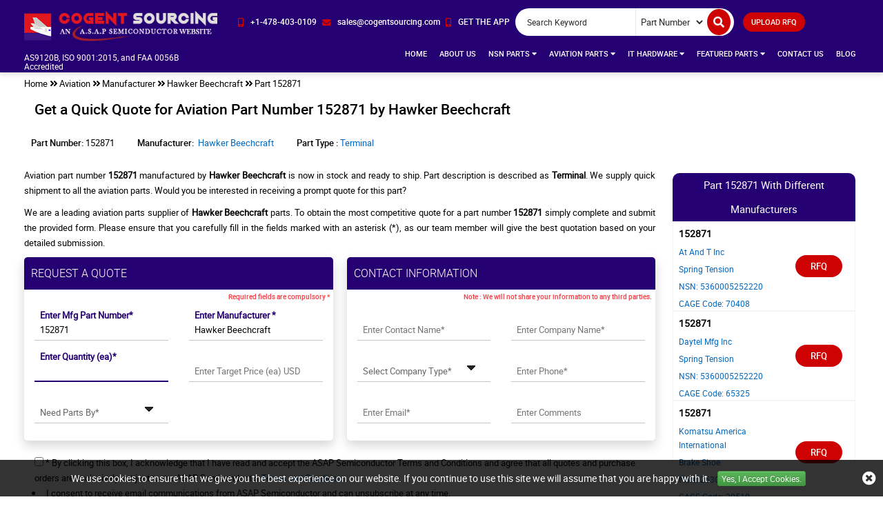

--- FILE ---
content_type: text/html; charset=utf-8
request_url: https://www.cogentsourcing.com/aviation/rfq/hawker-beechcraft/152871/
body_size: 31119
content:
<!DOCTYPE html>
<html lang="en-US">
<head>
	
             <script>
             (function(w,d,s,l,i){w[l]=w[l]||[];w[l].push({'gtm.start':
             new Date().getTime(),event:'gtm.js'});var f=d.getElementsByTagName(s)[0],
             j=d.createElement(s),dl=l!='dataLayer'?'&l='+l:'';j.async=true;j.src=
             'https://www.googletagmanager.com/gtm.js?id='+i+dl;f.parentNode.insertBefore(j,f);
              })(window,document,'script','dataLayer','GTM-5CK2LMHC');</script>
            
	<meta charset="utf-8">
	<meta name="theme-color" content="#1f1f66" />
	<meta http-equiv="X-UA-Compatible" content="IE=edge">
	<meta name="viewport" content="width=device-width, initial-scale=1.0">
	<title>Buy 152871 Aviation Part of Hawker Beechcraft Manufacturer</title>
	<meta name="description" content="Buy the 152871 Terminal aviation part now, manufactured by Hawker Beechcraft. NSN Sourcing is the ultimate platform for aviation parts. For more details," />
	<meta name="keywords" content="152871, 152871 of Hawker Beechcraft, 152871 part sourcing " />
	 <meta name='robots' content='follow, index'/>
	
	
	<link href="https://www.cogentsourcing.com/aviation/rfq/hawker-beechcraft/152871/" rel='canonical' />
	
		<link rel="apple-touch-icon" sizes="57x57" href="/images/favicon/apple-icon-57x57.png">
		<link rel="apple-touch-icon" sizes="60x60" href="/images/favicon/apple-icon-60x60.png">
		<link rel="apple-touch-icon" sizes="72x72" href="/images/favicon/apple-icon-72x72.png">
		<link rel="apple-touch-icon" sizes="76x76" href="/images/favicon/apple-icon-76x76.png">
		<link rel="apple-touch-icon" sizes="114x114" href="/images/favicon/apple-icon-114x114.png">
		<link rel="apple-touch-icon" sizes="120x120" href="/images/favicon/apple-icon-120x120.png">
		<link rel="apple-touch-icon" sizes="144x144" href="/images/favicon/apple-icon-144x144.png">
		<link rel="apple-touch-icon" sizes="152x152" href="/images/favicon/apple-icon-152x152.png">
		<link rel="apple-touch-icon" sizes="180x180" href="/images/favicon/apple-icon-180x180.png">
		<link rel="icon" type="image/png" sizes="192x192" href="/images/favicon/android-icon-192x192.png">
		<link rel="icon" type="image/png" sizes="32x32" href="/images/favicon/favicon-32x32.png">
		<link rel="icon" type="image/png" sizes="96x96" href="/images/favicon/favicon-96x96.png">
		<link rel="icon" type="image/png" sizes="16x16" href="/images/favicon/favicon-16x16.png">
		<meta name="msapplication-TileColor" content="#ffffff">
		<meta name="msapplication-TileImage" content="/images/favicon/ms-icon-144x144.png">
		<meta name="theme-color" content="#ffffff">
		<link rel="stylesheet" href="/css/bootstrap.min.css">
		<link rel="stylesheet" type="text/css" href="/slick/slick.css">
		<link rel="stylesheet" type="text/css" href="/slick/slick-theme.css">
		<link rel="stylesheet" href="/roboto/stylesheet.css?v=LjIAWxepVcWHS50sfyTm16gNzrDmC3gQYc8k0P1sBLo">
		<link rel="stylesheet" href="/fonts/fontawesome-5.3.1-web/css/all.css?v=LkZxCNYvtfxEeuj2YsPj88U8qPUBpwZQkjgiOjPapd4">
		<link rel="stylesheet" href="/css/bootstrap-theme.min.css">
		<link rel="stylesheet" href="/css/main.css?v=mq2D63rW02BR5pkKcPXq1cK1w7PyUzKzR7MEQHr_Ibo">
		<link rel="stylesheet" href="/css/navbar.css">
		<link rel="stylesheet" href="/css/inner-page.css?v=dBacJfTBIwLxH0WVMaA1JI08fvUOFBlqF_Ve-I9uCJg">
		<link rel="stylesheet" href="/css/spritesheet.css">
		<script src="/js/jquery.min.js?v=L4z-m45bgGJMiC_ipJjtYq489EvxsPH5jbc8W5d0QL4"></script>

		<!-- CSS -->
		<link href='/select2-4.0.10/dist/css/select2.css?v=BX_Ohnf44zOkciDRXxD2tfcYSDeKO2aO7JhJib9Rw5k' rel='stylesheet' type='text/css'>
		<!-- Global site tag (gtag.js) - Google Analytics -->
<script async src="https://www.googletagmanager.com/gtag/js?id=G-4M6DCSQS6E"></script>
<script>
  window.dataLayer = window.dataLayer || [];
  function gtag(){dataLayer.push(arguments);}
  gtag('js', new Date());

  gtag('config', 'G-4M6DCSQS6E');
</script>
<!-- Microsoft Clarity -->
<script type="text/javascript">
    (function(c,l,a,r,i,t,y){
        c[a]=c[a]||function(){(c[a].q=c[a].q||[]).push(arguments)};
        t=l.createElement(r);t.async=1;t.src="https://www.clarity.ms/tag/"+i;
        y=l.getElementsByTagName(r)[0];y.parentNode.insertBefore(t,y);
    })(window, document, "clarity", "script", "fre31pgpog");
</script>
	
	<link rel="alternate" href="https://www.cogentsourcing.com/aviation/rfq/hawker-beechcraft/152871/" hreflang="en-us" />
	
	
            <meta property="og:title" content="Buy 152871 Aviation Part of Hawker Beechcraft Manufacturer" />
            <meta property="og:description" content="Buy the 152871 Terminal aviation part now, manufactured by Hawker Beechcraft. NSN Sourcing is the ultimate platform for aviation parts. For more details, visit our site now." />
            <meta property="og:image" content="https://www.cogentsourcing.com/assets/images/logo.webp" />
            <meta property="og:url" content="https://www.cogentsourcing.com/aviation/rfq/hawker-beechcraft/152871/" />
            <meta property="og:type" content="website" />
            
</head>
<body>
	
             <script>
             (function(w,d,s,l,i){w[l]=w[l]||[];w[l].push({'gtm.start':
             new Date().getTime(),event:'gtm.js'});var f=d.getElementsByTagName(s)[0],
             j=d.createElement(s),dl=l!='dataLayer'?'&l='+l:'';j.async=true;j.src=
             'https://www.googletagmanager.com/gtm.js?id='+i+dl;f.parentNode.insertBefore(j,f);
              })(window,document,'script','dataLayer','GTM-5CK2LMHC');</script>
            
	<div id="body-wrap">
		
			<header>
				<nav class="header navbar-fixed-top">
	<a href="#." aria-label="menu_bar-button" class="menu_bar"><i class="fas fa-bars"></i></a>
	<a href="#." aria-label="search_bar-button" class="search_bar hidden-lg" data-backdrop="static" data-keyboard="false" data-toggle="modal" data-target="#mySearchModal"><i class="fas fa-search"></i></a>
	<!-- Modal -->
	<div class="modal fade" id="mySearchModal" role="dialog">
		<div class="modal-dialog">
			<div class="modal-content mob-search-form"></div>
		</div>
	</div>
	<!-- Modal Ends -->
	<div class="container-fluid header-content-wrap">
		<div class="row row-0">
			<div class="col-lg-3">
				<div class="row">
					<div class="col-md-12">
						<a href="/" class="logo" aria-label="logo-button"><img width="283" height="45" src="/images/logo.png" class="img-responsive" alt="Cogent Sourcing"></a>

					</div>
				</div>
				<br />
				<div class="row CertificationText">
					<div class="col-md-12">
						<h6 style="color:white;">AS9120B, ISO 9001:2015, and FAA 0056B Accredited</h6>

					</div>
				</div>
			</div>

			<div class="col-lg-9">
				<div class="row row-0 top_links">
					<div class="col-lg-12 col-md-12 col-xs-12 padLR0 nav-search-wrap">
						<ul class="cta">
							<li>
								<a href="tel:&#x2B;14784030109" aria-label="phone-icon" class="">
									<i class="fas fa-mobile-alt"></i><span>&#x2B;1-478-403-0109</span>
								</a>
							</li>
							<li>
								<a href="mailto:sales@cogentsourcing.com" aria-label="email-icon" onclick="ga('send', 'event', 'Email', 'Click', 'sales@cogentsourcing.com');">
									<i class="fas fa-envelope"></i><span>sales@cogentsourcing.com</span>
								</a>
							</li>
							<li class="popover__wrapper">
								<a href="#" aria-label="app-button" class="popover__title">
									<i class="fas fa-mobile-alt"></i><span>GET THE APP</span>
								</a>
								<div class="push popover__content">
									<ul class="store-list">
										<li><a href="#."><i class="sprite sprite-play-store"></i></a></li>
										<li><a href="#."><i class="sprite sprite-apple-store center-block" style="border: 1px solid #767676; border-radius: 5px;background-color: #000;"></i></a></li>
									</ul>
								</div>
							</li>
						</ul>
						<div class="search_form">
							<form class=" form-inline">
								<div class="form-group">
									<input type="text" placeholder="Search Keyword" name="Keyword" id="Keyword" required="required" autocomplete="off" class="input_effect">
								</div>
								<div id="myDropdown" class="dropdown-content">
								</div>
								<div class="select_holder form-group">
									<select id="searchtype">
										<option value="PartNo">Part Number</option>
										<option value="Mfg">Manufacturer</option>
										<option value="PartType">Part Type</option>
										<option value="NSN">NSN</option>
										<option value="NIIN">NIIN</option>
										<option value="CageCode">CAGE Code</option>
									</select>
								</div>
								<div class="mob-voice hidden-lg"></div>
								<div class="form-group mob-sub">
									<button class="submit_btn pulse" aria-label="search-button" id="btnSearch" type="submit" onclick="return SearchSubmit(this)">
										<span class="hidden-lg">Submit</span><i class="fa fa-search" aria-hidden="true"></i>
									</button>
								</div>
							</form>
						</div>
								<a onclick="javascript: ShowPopup();" href="#" class="inrfq pulse ">UPLOAD RFQ </a>
					</div>
				</div>
				<div class="row row-0 logo-nav-wrap">
					<div class="col-lg-12 padLR0">
						<nav class="nav_holder">
							<ul class="main_nav">
<li class=""><a href='http://localhost:51062/'>Home</a></li>
<li class=""><a href='/about-us/'>About Us </a></li>
<li>
<a href='/' onclick="return false">NSN Parts <i class="fa fa-caret-down"></i></a><i class="fa fa-caret-down"></i>
<ul>

<li><a href='/nsn/niin-parts/'>Parts By NIIN </a></li>
<li><a href='/nsn/fscs/'>Parts By FSC </a></li>
<li><a href='/nsn/nsn-parts/'>Parts By NSN </a></li>
<li><a href='/nsn/manufacturer/'>Manufacturers </a></li>
<li><a href='/nsn/cage-codes/'>CAGE Code </a></li>
<li><a href='/nsn/part-types/'>Part Types </a></li>
</ul>
</li>
<li>
<a href='/' onclick="return false">Aviation Parts <i class="fa fa-caret-down"></i></a><i class="fa fa-caret-down"></i>
<ul>

<li><a href='/aviation/bearings/'>Aircraft Bearing </a></li>
<li><a href='/aviation/fastener/'>Aircraft Fasteners </a></li>
<li><a href='/aviation/part-types/'>Aviation Part Types </a></li>
<li><a href='/aviation/manufacturer/'>Manufacturers </a></li>
<li>
<a href='/' onclick="return false">Aviation Standard Parts <i class="fa fa-angle-right"></i></a><i class="fa fa-caret-down"></i>
<ul class="secondLevel">
<li><a href="/aviation/bac-standard/">BAC Standard </a></li>
<li><a href="/aviation/ms-standard/">MS Standard </a></li>
<li><a href="/aviation/as-standard/">AS Standard </a></li>
<li><a href="/aviation/nas-standard/">NAS Standard </a></li>
</ul>
</li>
</ul>
</li>
<li>
<a href='/' onclick="return false">IT Hardware <i class="fa fa-caret-down"></i></a><i class="fa fa-caret-down"></i>
<ul>

<li><a href='/it-hardware/upc-parts/'>Parts By UPC </a></li>
<li><a href='/it-hardware/unspsc-parts/'>Parts By UNSPSC </a></li>
<li><a href='/it-hardware/manufacturer/'>Manufacturers </a></li>
<li><a href='/it-hardware/part-types/'>Networking Devices </a></li>
</ul>
</li>
<li>
<a href='/' onclick="return false">Featured Parts <i class="fa fa-caret-down"></i></a><i class="fa fa-caret-down"></i>
<ul>

<li><a href='/aircraft-model/'>Parts By Helicopter And Aircraft Model </a></li>
<li><a href='/aircraft-avionics-parts/'>Aircraft Avionics Parts </a></li>
<li><a href='/turbonormalizing-system-parts/'>Turbonormalizing System Parts </a></li>
<li><a href='/helicopter-interior-parts/'>Helicopter Interior Parts </a></li>
<li><a href='/horizontal-vertical-stabilizer-parts/'>Horizontal Vertical Stabilizer Parts </a></li>
<li><a href='/commercial-aircraft-helicopter-parts/'>Commercial Aircraft Helicopter Parts </a></li>
</ul>
</li>
<li class=""><a href='/contact-us/'>Contact Us </a></li>
<li class=""><a href='/blog/' target="_blank">Blog </a></li>
</ul>



						</nav>
					</div>
				</div>
			</div>
		</div>
	</div>
</nav>
<script src="/js/autocompletewords.js"></script>
<script>
	$("#myDropdown").on('click', 'li', function () {
		document.getElementById('Keyword').value = $(this).text();
		$("#myDropdown").removeClass('show');
		$("#myDropdown").remove();
	});
</script>
<script>
	function SearchSubmit(e) {
		var r = $("#Keyword").val().trim(),
			a = "";
		if ("" != r) {
			var t = $("#searchtype").val();

			if ("Mfg" == t) {
				if (r.length > 100) {
					alert("Search query must not contain more than 100 characters.");
					$("#Keyword").focus();
					return false;
				}
				else
					a = "/mfg-search?searchby=mfg&searchkey=" + r;
			}
			else if ("PartType" == t) {
				if (r.length > 150) {
					alert("Search query must not contain more than 150 characters.");
					$("#Keyword").focus();
					return false;
				}
				else
					a = "/parttype-search?searchby=parttype&searchkey=" + r;
			}

			else if ("PartNo" == t) {
				if (r.length > 100) {
					alert("Search query must not contain more than 100 characters.");
					$("#Keyword").focus();
					return false;
				}
				else { a = "/partno-search?searchby=partno&searchkey=" + r; }
			}
			else if ("NSN" == t) {
				if (!validNSN(r)) {
					alert("Please enter valid NSN.");
					$("#Keyword").focus();
					return false;
				}
				else
					a = "/nsnno-search?searchby=nsnno&searchkey=" + r;
			}
			else if ("NIIN" == t) {
				if (!validNIIN(r)) {
					alert("Please enter valid NIIN.");
					$("#Keyword").focus();
					return false;
				}
				else
					a = "/niinno-search?searchby=niinno&searchkey=" + r;
			}
			else if ("CageCode" == t)
				if (r.length > 50) {
					alert("Search query must not contain more than 50 characters.");
					$("#Keyword").focus();
					return false;
				}
				else
					a = "/cagecodeno-search?searchby=cagecodeno&searchkey=" + r;

			return window.location = a, !1
		}
		else {
			alert("Please enter search keyword.");
			$("#Keyword").focus();
		}
	}
	function validNIIN(e) {
		for (i = 0; i < e.length; i++) {
			var r = e.charAt(i);
			if (-1 == "0123456789-".indexOf(r))
				return !1; if (e.replace(/[^0-9]/g, "").length > 9) return !1
		} return !0
	}
	function validNSN(e) {
		for (i = 0; i < e.length; i++) {
			var r = e.charAt(i);
			if (-1 == "0123456789-".indexOf(r)) return !1;
			if (e.replace(/[^0-9]/g, "").length > 13) return !1
		}
		return !0
	}
	function runScript(e) {
		13 == e.keyCode && $("#btnSearch").trigger("click")
	}
	$("#Keyword").keydown(function (e) {
		13 == e.keyCode && SearchSubmit(e)
	});
</script>
			</header>
		

		<section class="clearfix breadcrumb-wrap">
			<div class="container-fluid">
						<div class="row-0 row">
							<div class="col-lg-12 col-md-12 col-sm-12 col-xs-12">
								<ul class="breadcrumb-list">
									<li><a href="/" aria-label="home-icon">Home</a></li>
									<li><i class="fa fa-angle-double-right" aria-hidden="true"></i></li>
																					<li><a href="/" onclick="return false">Aviation</a></li>
												<li><i class="fa fa-angle-double-right" aria-hidden="true"></i></li>
												<li><a href="/aviation/manufacturer/">Manufacturer</a></li>
												<li><i class="fa fa-angle-double-right" aria-hidden="true"></i></li>
												<li><a href="/aviation/manufacturer/hawker-beechcraft/">Hawker Beechcraft</a></li>
												<li><i class="fa fa-angle-double-right" aria-hidden="true"></i></li>
												<li class="active">Part 152871 </li>
								</ul>
							</div>
						</div>
<script type="application/ld+json">{"@context": "http://schema.org","@type": "BreadcrumbList","itemListElement": [{"@type": "ListItem","position": 1,"item": {"@id": "http://localhost:51062/","name": "Home"}},{"@type": "ListItem","position": 2,"item": {"@id": "/aviation/manufacturer/","name": "Manufacturer"}},{"@type": "ListItem","position": 3,"item": {"@id": "/aviation/manufacturer/hawker-beechcraft/","name": "Hawker Beechcraft"}},{"@type": "ListItem","position": 4,"item": {"@id": "/aviation/rfq/hawker-beechcraft/152871/","name": "Part 152871"}}]}</script>			</div>
		</section>
		<section class="clearfix inner-page-wrap">
			<div class="container-fluid">
				<div class="row row-0 inner-page-content">
					

<div class="col-md-12 col-xs-12 ">
	<div class="col-md-12 col-xs-12 padLR10">
			<h1 class="rfq-title">
					<span class="border-text">Get a Quick Quote for Aviation Part Number 152871 by Hawker Beechcraft</span>
			</h1>
	</div>
</div>
<div class="col-md-12 col-xs-12 mob-mfg-table padLR0"></div>
<div class="col-md-12 col-xs-12 mob-prod-desc padLR0"></div>
<div class="col-lg-9 col-md-12 col-sm-12 col-xs-12 inner-page-right">
		<div class="col-md-12 col-xs-12 rfq-mfg-info-wrap padLR0 marB10">
			<ul class="rfq-mfg-info">
				<li class="info-item">
					<p>Part Number:&nbsp;<span class=" text-overflow">152871</span></p>
				</li>
									<li class="info-item">
						<p>
							Manufacturer:&nbsp;<span class=" text-overflow">
									<a href="/aviation/manufacturer/hawker-beechcraft/">Hawker Beechcraft</a>
							</span>
						</p>
					</li>
																	<li class="info-item">
						<p>
Part Type :
										<span> <a href="/aviation/part-types/terminal/">Terminal</a></span>
							
						</p>
					</li>
																							</ul>
		</div>
	<p bis_size="{&quot;x&quot;:8,&quot;y&quot;:212,&quot;w&quot;:817,&quot;h&quot;:28,&quot;abs_x&quot;:493,&quot;abs_y&quot;:828}" style="text-align: justify;">
	Aviation part number <strong bis_size="{&quot;x&quot;:122,&quot;y&quot;:212,&quot;w&quot;:50,&quot;h&quot;:14,&quot;abs_x&quot;:607,&quot;abs_y&quot;:828}">152871</strong><strong bis_size="{&quot;x&quot;:208,&quot;y&quot;:212,&quot;w&quot;:69,&quot;h&quot;:14,&quot;abs_x&quot;:693,&quot;abs_y&quot;:828}">&nbsp;</strong>manufactured by <strong bis_size="{&quot;x&quot;:394,&quot;y&quot;:212,&quot;w&quot;:38,&quot;h&quot;:14,&quot;abs_x&quot;:879,&quot;abs_y&quot;:828}">Hawker Beechcraft </strong>is now in stock and ready to ship. Part description is described as<strong bis_size="{&quot;x&quot;:781,&quot;y&quot;:212,&quot;w&quot;:40,&quot;h&quot;:14,&quot;abs_x&quot;:1266,&quot;abs_y&quot;:828}"> Terminal</strong>. We supply quick shipment to all the aviation parts. Would you be interested in receiving a prompt quote for this part?</p>
<p bis_size="{&quot;x&quot;:8,&quot;y&quot;:252,&quot;w&quot;:817,&quot;h&quot;:42,&quot;abs_x&quot;:493,&quot;abs_y&quot;:868}" style="text-align: justify;">
	We are a leading aviation parts supplier of <strong bis_size="{&quot;x&quot;:237,&quot;y&quot;:252,&quot;w&quot;:34,&quot;h&quot;:14,&quot;abs_x&quot;:722,&quot;abs_y&quot;:868}">Hawker Beechcraft</strong> parts. To obtain the most competitive quote for a part number <strong bis_size="{&quot;x&quot;:605,&quot;y&quot;:252,&quot;w&quot;:47,&quot;h&quot;:14,&quot;abs_x&quot;:1090,&quot;abs_y&quot;:868}">152871</strong> simply complete and submit the provided form. Please ensure that you carefully fill in the fields marked with an asterisk (*), as our team member will give the best quotation based on your detailed submission.</p>	<div class="row row-0">
<form action="/rfq/submitrfq" class="rfq_form row row-0" id="frmRfq" method="post" Model="Web.Models.RFQModel">			<div class="col-lg-6 col-md-6 padLR0">
				<div class="req-sec">
					<h4 class="rfq-form-title">REQUEST A QUOTE</h4>
					<p class="red_text">Required fields are compulsory *</p>
					<div class="row padLR15B20">
						<!--parm-->
						<div class="col-lg-6 col-md-6 col-sm-6 col-xs-12">
							<div class="inh">
<input data-val="true" data-val-required="Please enter Part Number" id="MfgPartNo" name="MfgPartNo" onblur="return txtmfgpartchk();" placeholder="Enter Mfg Part Number*" tabindex="0" type="text" value="152871" />								<span class="input_line"></span>
								<span class="field-validation-valid" data-valmsg-for="MfgPartNo" data-valmsg-replace="true"></span>
							</div>
						</div>
						<div class="col-lg-6 col-md-6 col-sm-6 col-xs-12">
							<div class="inh">
<input class="inputbox capitalize" data-val="true" data-val-required="Please Enter Manufacturer" id="Manufacturer" name="Manufacturer" onblur="return txtmfgnamechk();" placeholder="Enter Manufacturer *" tabindex="0" type="text" value="Hawker Beechcraft" />								<span class="input_line"></span>
								<span class="field-validation-valid" data-valmsg-for="Manufacturer" data-valmsg-replace="true"></span>
							</div>
						</div>
						<div class="col-lg-6 col-md-6 col-sm-6 col-xs-12">
							<div class="inh">
								<input data-val="true" data-val-required="Please Enter Required Quantity" id="StockQty" maxlength="5" name="StockQty" onblur="return valqty();" placeholder="Enter Quantity (ea)*" tabindex="0" type="text" value="" />
								<span class="input_line"></span>
								<span class="field-validation-valid" data-valmsg-for="StockQty" data-valmsg-replace="true"></span>
							</div>
						</div>
						<div class="col-lg-6 col-md-6 col-sm-6 col-xs-12">
							<div class="inh">
								<input data-val="true" data-val-range="Please enter valid Target Price." data-val-range-max="9999999999" data-val-range-min="1" data-val-regex="The field Target Price must be a number" data-val-regex-pattern="[0-9]*\.?[0-9]&#x2B;" id="TargetPrice" maxlength="10" name="TargetPrice" placeholder="Enter Target Price (ea) USD" tabindex="0" type="text" value="" />
								<span class="input_line"></span>
								<span class="field-validation-valid" data-valmsg-for="TargetPrice" data-valmsg-replace="true"></span>
							</div>
						</div>
						<div class="col-lg-6 col-md-6 col-sm-6 col-xs-12">
							<div class="inh">
								<select class="selectbox" data-val="true" data-val-required="Please Select Needs Parts By" id="PartsBy" name="PartsBy" onblur="return chkneedpartsby();" tabindex="0"><option value="">Need Parts By*</option>
<option value="Immediate Buy">Immediate Buy</option>
<option value="Within 1 Week">Within 1 Week</option>
<option value="Within 2 Week">Within 2 Week</option>
<option value="Within 4 Week">Within 4 Week</option>
<option value="Within 8 Week">Within 8 Week</option>
<option value="Bid Only">Bid Only</option>
<option value="Life Time Buy">Life Time Buy</option>
<option value="AOG">AOG</option>
</select>
								<span class="input_line"></span>
								<span class="field-validation-valid" data-valmsg-for="PartsBy" data-valmsg-replace="true"></span>
							</div>
						</div>
							<div class="col-lg-6 col-md-6 col-sm-6 col-xs-12">
								<div class="inh">
								</div>
							</div>
					</div>
				</div>
			</div>
			<div class="col-lg-6 col-md-6 padLR0">
				<div class="contact-sec">
					<h4 class="rfq-form-title">Contact Information</h4>
					<p class="red_text">Note : We will not share your information to any third parties.</p>
					<div class="row padLR15B20">
						<div class="col-lg-6 col-md-6 col-sm-6 col-xs-12">
							<div class="inh">
								<input data-val="true" data-val-regex="Please enter valid Name" data-val-regex-pattern="^[a-zA-Z]&#x2B;[ a-zA-Z]*$" data-val-required="Please enter Name" id="CustFName" maxlength="50" name="CustFName" onblur="return chkcontactname();" placeholder="Enter Contact Name*" tabindex="0" type="text" value="" />
								<span class="input_line"></span>
								<span class="field-validation-valid" data-valmsg-for="CustFName" data-valmsg-replace="true"></span>
							</div>
						</div>
						<div class="col-lg-6 col-md-6 col-sm-6 col-xs-12">
							<div class="inh">
								<input data-val="true" data-val-regex="Please enter valid Name" data-val-regex-pattern="^[a-zA-Z0-9]&#x2B;[ a-zA-Z0-9]*$" data-val-required="Please enter Company Name" id="CustComp" maxlength="100" name="CustComp" onblur="return chkcompanyname();" placeholder="Enter Company Name*" tabindex="0" type="text" value="" />
								<span class="input_line"></span>
								<span class="field-validation-valid" data-valmsg-for="CustComp" data-valmsg-replace="true"></span>
							</div>
						</div>
						<div class="col-lg-6 col-md-6 col-sm-6 col-xs-12">
							<div class="inh">
								<select class="selectbox" data-val="true" data-val-required="Please enter Company Type" id="CustCompanyType" name="CustCompanyType" onblur="return chkcompanytype();" tabindex="0"><option value="">Select Company Type*</option>
<option value="Government Agency">Government Agency</option>
<option value="Manufacturer">Manufacturer</option>
<option value="Airlines/Charter Operator">Airlines/Charter Operator</option>
<option value="Repair Station">Repair Station</option>
<option value="Distributor/Reseller">Distributor/Reseller</option>
</select>
								<span class="input_line"></span>
								<span class="field-validation-valid" data-valmsg-for="CustCompanyType" data-valmsg-replace="true"></span>
							</div>
						</div>
						<div class="col-lg-6 col-md-6 col-sm-6 col-xs-12" id="CountryOfEndUseDiv" style="display:none;">
							<div class="inh">
								<select class="selectbox" id="CountryOfEndUse" name="CountryOfEndUse" onchange="return ddlCountryCHK();" tabindex="0"><option value="">Country of End Use*</option>
<option value="United States(USA)">United States(USA)</option>
<option value="United Kingdom">United Kingdom</option>
<option value="Afghanistan">Afghanistan</option>
<option value="Albania">Albania</option>
<option value="Algeria">Algeria</option>
<option value="American Samoa">American Samoa</option>
<option value="Andorra">Andorra</option>
<option value="Angola">Angola</option>
<option value="Anguilla">Anguilla</option>
<option value="Antarctica">Antarctica</option>
<option value="Antigua And Barbuda">Antigua And Barbuda</option>
<option value="Argentina">Argentina</option>
<option value="Armenia">Armenia</option>
<option value="Aruba">Aruba</option>
<option value="Australia">Australia</option>
<option value="Austria">Austria</option>
<option value="Azerbaijan">Azerbaijan</option>
<option value="Bahamas">Bahamas</option>
<option value="Bahrain">Bahrain</option>
<option value="Bangladesh">Bangladesh</option>
<option value="Barbados">Barbados</option>
<option value="Belarus">Belarus</option>
<option value="Belgium">Belgium</option>
<option value="Belize">Belize</option>
<option value="Benin">Benin</option>
<option value="Bermuda">Bermuda</option>
<option value="Bhutan">Bhutan</option>
<option value="Bolivia">Bolivia</option>
<option value="Bosnia And Herzegowina">Bosnia And Herzegowina</option>
<option value="Botswana">Botswana</option>
<option value="Bouvet Island">Bouvet Island</option>
<option value="Brazil">Brazil</option>
<option value="British Indian Ocean Territory">British Indian Ocean Territory</option>
<option value="Brunei Darussalam">Brunei Darussalam</option>
<option value="Bulgaria">Bulgaria</option>
<option value="Burkina Faso">Burkina Faso</option>
<option value="Burundi">Burundi</option>
<option value="Cambodia">Cambodia</option>
<option value="Cameroon">Cameroon</option>
<option value="Canada">Canada</option>
<option value="Cape Verde">Cape Verde</option>
<option value="Cayman Islands">Cayman Islands</option>
<option value="Central African Republic">Central African Republic</option>
<option value="Chad">Chad</option>
<option value="Chile">Chile</option>
<option value="Christmas Island">Christmas Island</option>
<option value="Cocos (Keeling) Islands">Cocos (Keeling) Islands</option>
<option value="Colombia">Colombia</option>
<option value="Comoros">Comoros</option>
<option value="Congo">Congo</option>
<option value="Congo, The Drc">Congo, The Drc</option>
<option value="Cook Islands">Cook Islands</option>
<option value="Costa Rica">Costa Rica</option>
<option value="Cote D&#x27;Ivoire">Cote D&#x27;Ivoire</option>
<option value="Croatia (Local Name: Hrvatska)">Croatia (Local Name: Hrvatska)</option>
<option value="Cuba">Cuba</option>
<option value="Cyprus">Cyprus</option>
<option value="Czech Republic">Czech Republic</option>
<option value="Denmark">Denmark</option>
<option value="Djibouti">Djibouti</option>
<option value="Dominica">Dominica</option>
<option value="Dominican Republic">Dominican Republic</option>
<option value="East Timor">East Timor</option>
<option value="Ecuador">Ecuador</option>
<option value="Egypt">Egypt</option>
<option value="El Salvador">El Salvador</option>
<option value="Equatorial Guinea">Equatorial Guinea</option>
<option value="Eritrea">Eritrea</option>
<option value="Estonia">Estonia</option>
<option value="Ethiopia">Ethiopia</option>
<option value="Falkland Islands (Malvinas)">Falkland Islands (Malvinas)</option>
<option value="Faroe Islands">Faroe Islands</option>
<option value="Fiji">Fiji</option>
<option value="Finland">Finland</option>
<option value="France">France</option>
<option value="France, Metropolitan">France, Metropolitan</option>
<option value="French Guiana">French Guiana</option>
<option value="French Polynesia">French Polynesia</option>
<option value="French Southern Territories">French Southern Territories</option>
<option value="Gabon">Gabon</option>
<option value="Gambia">Gambia</option>
<option value="Georgia">Georgia</option>
<option value="Germany">Germany</option>
<option value="Ghana">Ghana</option>
<option value="Gibraltar">Gibraltar</option>
<option value="Greece">Greece</option>
<option value="Greenland">Greenland</option>
<option value="Grenada">Grenada</option>
<option value="Guadeloupe">Guadeloupe</option>
<option value="Guam">Guam</option>
<option value="Guatemala">Guatemala</option>
<option value="Guinea">Guinea</option>
<option value="Guinea-Bissau">Guinea-Bissau</option>
<option value="Guyana">Guyana</option>
<option value="Haiti">Haiti</option>
<option value="Heard And Mc Donald Islands">Heard And Mc Donald Islands</option>
<option value="Holy See (Vatican City State)">Holy See (Vatican City State)</option>
<option value="Honduras">Honduras</option>
<option value="Hong Kong">Hong Kong</option>
<option value="Hungary">Hungary</option>
<option value="Iceland">Iceland</option>
<option value="India">India</option>
<option value="Indonesia">Indonesia</option>
<option value="Iran (Islamic Republic Of)">Iran (Islamic Republic Of)</option>
<option value="Iraq">Iraq</option>
<option value="Ireland">Ireland</option>
<option value="Israel">Israel</option>
<option value="Italy">Italy</option>
<option value="Jamaica">Jamaica</option>
<option value="Japan">Japan</option>
<option value="Jordan">Jordan</option>
<option value="Kazakhstan">Kazakhstan</option>
<option value="Kenya">Kenya</option>
<option value="Kiribati">Kiribati</option>
<option value="Korea, D.P.R.O.">Korea, D.P.R.O.</option>
<option value="Korea, Republic Of">Korea, Republic Of</option>
<option value="Kuwait">Kuwait</option>
<option value="Kyrgyzstan">Kyrgyzstan</option>
<option value="Laos">Laos</option>
<option value="Latvia">Latvia</option>
<option value="Lebanon">Lebanon</option>
<option value="Lesotho">Lesotho</option>
<option value="Liberia">Liberia</option>
<option value="Libyan Arab Jamahiriya">Libyan Arab Jamahiriya</option>
<option value="Liechtenstein">Liechtenstein</option>
<option value="Lithuania">Lithuania</option>
<option value="Luxembourg">Luxembourg</option>
<option value="Macau">Macau</option>
<option value="Macedonia">Macedonia</option>
<option value="Madagascar">Madagascar</option>
<option value="Malawi">Malawi</option>
<option value="Malaysia">Malaysia</option>
<option value="Maldives">Maldives</option>
<option value="Mali">Mali</option>
<option value="Malta">Malta</option>
<option value="Marshall Islands">Marshall Islands</option>
<option value="Martinique">Martinique</option>
<option value="Mauritania">Mauritania</option>
<option value="Mauritius">Mauritius</option>
<option value="Mayotte">Mayotte</option>
<option value="Mexico">Mexico</option>
<option value="Micronesia, Federated States Of">Micronesia, Federated States Of</option>
<option value="Moldova, Republic Of">Moldova, Republic Of</option>
<option value="Monaco">Monaco</option>
<option value="Mongolia">Mongolia</option>
<option value="Montserrat">Montserrat</option>
<option value="Morocco">Morocco</option>
<option value="Mozambique">Mozambique</option>
<option value="Myanmar (Burma)">Myanmar (Burma)</option>
<option value="Namibia">Namibia</option>
<option value="Nauru">Nauru</option>
<option value="Nepal">Nepal</option>
<option value="Netherlands">Netherlands</option>
<option value="Netherlands Antilles">Netherlands Antilles</option>
<option value="New Caledonia">New Caledonia</option>
<option value="New Zealand">New Zealand</option>
<option value="Nicaragua">Nicaragua</option>
<option value="Niger">Niger</option>
<option value="Nigeria">Nigeria</option>
<option value="Niue">Niue</option>
<option value="Norfolk Island">Norfolk Island</option>
<option value="Northern Mariana Islands">Northern Mariana Islands</option>
<option value="Norway">Norway</option>
<option value="Oman">Oman</option>
<option value="Pakistan">Pakistan</option>
<option value="Palau">Palau</option>
<option value="Panama">Panama</option>
<option value="Papua New Guinea">Papua New Guinea</option>
<option value="Paraguay">Paraguay</option>
<option value="Peru">Peru</option>
<option value="Philippines">Philippines</option>
<option value="Pitcairn">Pitcairn</option>
<option value="Poland">Poland</option>
<option value="Portugal">Portugal</option>
<option value="Puerto Rico">Puerto Rico</option>
<option value="Qatar">Qatar</option>
<option value="Reunion">Reunion</option>
<option value="Romania">Romania</option>
<option value="Russian Federation">Russian Federation</option>
<option value="Rwanda">Rwanda</option>
<option value="Saint Kitts And Nevis">Saint Kitts And Nevis</option>
<option value="Saint Lucia">Saint Lucia</option>
<option value="Saint Vincent And The Grenadines">Saint Vincent And The Grenadines</option>
<option value="Samoa">Samoa</option>
<option value="San Marino">San Marino</option>
<option value="Sao Tome And Principe">Sao Tome And Principe</option>
<option value="Saudi Arabia">Saudi Arabia</option>
<option value="Senegal">Senegal</option>
<option value="Seychelles">Seychelles</option>
<option value="Sierra Leone">Sierra Leone</option>
<option value="Singapore">Singapore</option>
<option value="Slovakia (Slovak Republic)">Slovakia (Slovak Republic)</option>
<option value="Slovenia">Slovenia</option>
<option value="Solomon Islands">Solomon Islands</option>
<option value="Somalia">Somalia</option>
<option value="South Africa">South Africa</option>
<option value="South Georgia And South S.S.">South Georgia And South S.S.</option>
<option value="Spain">Spain</option>
<option value="Sri Lanka">Sri Lanka</option>
<option value="St. Helena">St. Helena</option>
<option value="St. Pierre And Miquelon">St. Pierre And Miquelon</option>
<option value="Sudan">Sudan</option>
<option value="Suriname">Suriname</option>
<option value="Svalbard And Jan Mayen Islands">Svalbard And Jan Mayen Islands</option>
<option value="Swaziland">Swaziland</option>
<option value="Sweden">Sweden</option>
<option value="Switzerland">Switzerland</option>
<option value="Syrian Arab Republic">Syrian Arab Republic</option>
<option value="Taiwan, Province Of China">Taiwan, Province Of China</option>
<option value="Tajikistan">Tajikistan</option>
<option value="Tanzania, United Republic Of">Tanzania, United Republic Of</option>
<option value="Thailand">Thailand</option>
<option value="Togo">Togo</option>
<option value="Tokelau">Tokelau</option>
<option value="Tonga">Tonga</option>
<option value="Trinidad And Tobago">Trinidad And Tobago</option>
<option value="Tunisia">Tunisia</option>
<option value="Turkey">Turkey</option>
<option value="Turkmenistan">Turkmenistan</option>
<option value="Turks And Caicos Islands">Turks And Caicos Islands</option>
<option value="Tuvalu">Tuvalu</option>
<option value="U.S. Minor Islands">U.S. Minor Islands</option>
<option value="Uganda">Uganda</option>
<option value="Ukraine">Ukraine</option>
<option value="United Arab Emirates">United Arab Emirates</option>
<option value="Uruguay">Uruguay</option>
<option value="Uzbekistan">Uzbekistan</option>
<option value="Vanuatu">Vanuatu</option>
<option value="Venezuela">Venezuela</option>
<option value="Viet Nam">Viet Nam</option>
<option value="Virgin Islands (British)">Virgin Islands (British)</option>
<option value="Virgin Islands (U.S.)">Virgin Islands (U.S.)</option>
<option value="Wallis And Futuna Islands">Wallis And Futuna Islands</option>
<option value="Western Sahara">Western Sahara</option>
<option value="Yemen">Yemen</option>
<option value="Yugoslavia (Serbia And Montenegro)">Yugoslavia (Serbia And Montenegro)</option>
<option value="Zambia">Zambia</option>
<option value="Zimbabwe ">Zimbabwe </option>
</select>
								<span class="input_line"></span>
								<span class="field-validation-valid" data-valmsg-for="CountryOfEndUse" data-valmsg-replace="true"></span>
							</div>
						</div>
						<div class="col-lg-6 col-md-6 col-sm-6 col-xs-12" id="EndUseDiv" style="display:none;">
							<div class="inh">
								<input data-val="true" data-val-regex="Please enter proper End Use." data-val-regex-pattern="^(?!.*[\(\)]{2})(?!.*[\&amp;]{2})(?!.*[\-]{2})(?!\d&#x2B;$)(?=.*[a-zA-Z])(?:[a-zA-Z0-9 )(&amp;-]{2,})?$" id="EndUse" maxlength="50" name="EndUse" onblur="return txtEndUseChk();" placeholder="Enter End Use*" tabindex="0" type="text" value="" />
								<span class="input_line"></span>
								<span class="field-validation-valid" data-valmsg-for="EndUse" data-valmsg-replace="true"></span>
							</div>
						</div>
						<div class="col-lg-6 col-md-6 col-sm-6 col-xs-12">
							<div class="inh high_up">
								<input data-val="true" data-val-regex="Please enter at least 10 numbers" data-val-regex-pattern="^\D*(?:\d\D*){10,}$" data-val-required="Please enter Phone Number" id="CustPhone1" maxlength="20" name="CustPhone1" onblur="return txtphonechk();" placeholder="Enter Phone*" tabindex="0" type="text" value="" />
								<span class="input_line"></span>
								<span class="field-validation-valid" data-valmsg-for="CustPhone1" data-valmsg-replace="true"></span>
							</div>
						</div>
						<div class="col-lg-6 col-md-6 col-sm-6 col-xs-12">
							<div class="inh high_up">
								<input data-val="true" data-val-email="Please enter Valid Email" data-val-required="Please enter Email." id="CustEmail" name="CustEmail" onblur="return txtemailchk();" placeholder="Enter Email*" tabindex="0" type="text" value="" />
								<span class="input_line"></span>
								<span class="field-validation-valid" data-valmsg-for="CustEmail" data-valmsg-replace="true"></span>
							</div>
						</div>
						<div class="col-lg-6 col-md-6 col-sm-6 col-xs-12">
							<div class="inh high_up">
								<input id="Comments" name="Comments" onblur="return txCommentschk();" placeholder="Enter Comments" tabindex="0" type="text" value="" />
								<span class="input_line"></span>
								<span class="field-validation-valid" data-valmsg-for="Comments" data-valmsg-replace="true"></span>
							</div>
						</div>
					</div>
				</div>
			</div>
			<div class="clearfix"></div>
			<div class="col-lg-12 col-md-12 padLR0">
				<div class="marBT20">
					<div class="col-lg-12 col-md-12 col-sm-12 col-xs-12 mob-padLR0">
						<div class=" terms-checkbox " style="text-align:left">
							<input id="field_terms" aria-label="checkbox-button" type="checkbox" required name="terms" tabindex="0" style="margin-bottom:5px">&nbsp;*
							By clicking this box, I acknowledge that I have read and accept the ASAP Semiconductor
							Terms and Conditions and agree that all quotes and purchase orders are exclusively subject to the ASAP Semiconductor
							<a href="https://www.asapsemi.com/customer-terms-and-conditions/" target="_blank" rel="nofollow">Terms and Conditions.</a> <br />

							<ul class="asap-terms-info" style="margin-left: -28px !important; ">
								<li>
									I consent to receive email communications from ASAP Semiconductor and can unsubscribe at any time.
								</li>

								<li>
									ASAP Semiconductor is a wholly independent aftermarket parts distributor.
								</li>
								<li>
									This website is intended for quotations based on part numbers only. Please DO NOT submit drawings, technical data, or other specifications through this portal.
								</li>
							</ul>
						</div>
					</div>
						<div class="col-lg-6 col-md-6 col-sm-6 col-xs-12 mob-padLR0" style="margin-top:10px">
							<div data-tabindex="0" class="g-recaptcha" id="dvCaptcha" style="transform: scale(0.70); transform-origin: 0; -webkit-transform: scale(0.70); transform: scale(0.70); -webkit-transform-origin: 0 0; transform-origin: 0 0 0;">
							</div>
							<span id="rfvCaptcha" style="display: none;color:red;">CAPTCHA validation is required.</span>
							<input type="hidden" id="hfCaptcha" name="Captcha" />
							<span id="rfvTnCbox" class="" style="display: none;color:red;margin-top: -20px;margin-left: 0%;position: absolute;">Please acknowledge our T&C checkbox.</span>

							<span class="field-validation-valid" data-valmsg-for="Captcha" data-valmsg-replace="true" style="display:block !important ;font-weight: bold;color: red "></span>

						</div>

					<div class="col-lg-4 col-md-4 col-sm-4 col-xs-12 text-left mob-padLR0" style="margin-top:10px">
						<div class="inner-rfq-submit">
							<button type="submit" onclick="return focuselement();" value="Submit" tabindex="0" id="btnSubmit" class="more_btn pulse" style="margin:0px;"><i class="fa fa-check-circle"></i>&nbsp; SUBMIT</button>
						</div>
					</div>
				</div>
			</div>
			<div class="col-lg-12 col-md-12 col-sm-12 col-xs-12 padLR0">
				<div class="rfq-general-text">
					<script>
						function resizeIframe(obj) {
							obj.style.height = obj.contentWindow.document.body.scrollHeight + 'px';
						}
					</script>
					
						<iframe title="disclaimer" class="bottom_line_frame" id="idIframe" src="/partial/renderframedata" frameborder="0" width="100%" scrolling="no" onload="resizeIframe(this)"></iframe>
					
				</div>
				<div class="rfq-general-text-bottom">
<br bis_size="{&quot;x&quot;:41,&quot;y&quot;:120,&quot;w&quot;:0,&quot;h&quot;:14,&quot;abs_x&quot;:526,&quot;abs_y&quot;:736}" />
<p bis_size="{&quot;x&quot;:8,&quot;y&quot;:146,&quot;w&quot;:817,&quot;h&quot;:28,&quot;abs_x&quot;:493,&quot;abs_y&quot;:762}" style="text-align: justify;">
	If you would like to receive further information or expedite your quote for<strong bis_size="{&quot;x&quot;:408,&quot;y&quot;:146,&quot;w&quot;:52,&quot;h&quot;:14,&quot;abs_x&quot;:893,&quot;abs_y&quot;:762}"> 152871</strong>, you may contact us via our toll-free number at <strong bis_size="{&quot;x&quot;:729,&quot;y&quot;:146,&quot;w&quot;:92,&quot;h&quot;:14,&quot;abs_x&quot;:1214,&quot;abs_y&quot;:762}">+1-714-705-4780</strong>. Alternatively, you may send us your Bill of Materials (BOM) via email at <strong bis_size="{&quot;x&quot;:387,&quot;y&quot;:160,&quot;w&quot;:163,&quot;h&quot;:14,&quot;abs_x&quot;:872,&quot;abs_y&quot;:776}"><a bis_size="{&quot;x&quot;:387,&quot;y&quot;:160,&quot;w&quot;:159,&quot;h&quot;:14,&quot;abs_x&quot;:872,&quot;abs_y&quot;:776}" href="mailto:sales@cogentsourcing.com">sales@cogentsourcing.com</a>.</strong></p>				</div>
			</div>
<input name="__RequestVerificationToken" type="hidden" value="CfDJ8KEHze58LwBLhf2BVfJ3FhaLF2u_9IwQu6xuq3xTDjxwV-loSD18IL_PFqv75LzaHwrRY4BDycg-C2QjCs2DY-H3Kl21FtUK5P37O9hsbXCcGaALOk0bXyhRYg8Zkiy-FiUjwxxnkUetGr30JrBQLLA" /></form>
	</div>
	<div class="row row-0 upload-rfq-wrap marB20">
		<div class="col-lg-4 col-md-4 col-sm-4 col-xs-12 padLR0">
			<div class="uplod-rfq-title">
				<i class="sprite sprite-upload-rfq center-block"></i>
				<p><span class="font-light">Upload</span>&nbsp;<span class="font-medium">RFQ Sheet</span></p>
			</div>
		</div>
		<div class="col-lg-5 col-md-5 col-sm-5 col-xs-12 padLR0">
			<p class="upload-rfq-text">If you have more than one item, upload your spreadsheet here</p>
		</div>
		<div class="col-lg-3 col-md-3 col-sm-3 col-xs-12 padLR0 text-center">
			<button type="button" class="upload-rfq-btn" onclick="javascript: ShowPopup();">
				<i class="sprite sprite-upload-rfq-btn"></i>&nbsp;&nbsp;
				<span>Upload File</span>
			</button>
		</div>
	</div>
	<div class="nsn-rfq-tables col-md-12 col-xs-12 padLR0">
		<style>
			.nsn-rfq-tables .table-striped > tbody > tr:nth-child(odd) {
				background: #afb9c2;
				color: white;
			}
		</style>
	</div>
	<div class="row row-0 related-components">
			<div class="clearfix"></div>
<div class="col-md-12 col-xs-12 padLR0">
<h2><i class="fas fa-arrow-circle-right"></i> Co-related Aviation Part List for Part Number 152871</h2>
</div>
<div class="col-md-12  col-sm-12 col-xs-12 padLR0 ">
<table class="table table-striped table-responsive">
<tbody>
<tr>
<td>
<a href="/aviation/rfq/others/152-0-168-0/" target="_blank">152-0-168-0</a>

</td>
<td>
<a href="/aviation/rfq/eurocopter-american/152-000203-00/" target="_blank">152-000203-00</a>

</td>
<td>
<a href="/aviation/rfq/stackpole-electronics-inc/152-0002-066/" target="_blank">152-0002-066</a>

</td>
<td>
<a href="/aviation/rfq/eurocopter-american/152-000206-02/" target="_blank">152-000206-02</a>

</td>
</tr><tr><td>
<a href="/aviation/rfq/honeywell-aerospace/152-0000-058/" target="_blank">152-0000-058</a>

</td>
<td>
<a href="/aviation/rfq/others/152-00000mhz/" target="_blank">152-00000MHZ</a>

</td>
<td>
<a href="/aviation/rfq/airbus-france/152-000203-00/" target="_blank">152-000203-00</a>

</td>
<td>
<a href="/aviation/rfq/eurocopter-american/152-000104-00/" target="_blank">152-000104-00</a>

</td>
</tr><tr><td>
<a href="/aviation/rfq/q-logic/152-00001/" target="_blank">152-00001</a>

</td>
<td>
<a href="/aviation/rfq/eurocopter/152-000203-00/" target="_blank">152-000203-00</a>

</td>
<td>
<a href="/aviation/rfq/others/152-0001-07815k/" target="_blank">152-0001-07815K</a>

</td>
<td>
<a href="/aviation/rfq/kingbright/152-00001/" target="_blank">152-00001</a>

</td>
</tr><tr><td>
<a href="/aviation/rfq/eurocopter-france/152-000203-00/" target="_blank">152-000203-00</a>

</td>
<td>
<a href="/aviation/rfq/airbus-france/152-000104-00/" target="_blank">152-000104-00</a>

</td>
<td>
<a href="/aviation/rfq/eurocopter-france/152-000104-00/" target="_blank">152-000104-00</a>

</td>
<td>
<a href="/aviation/rfq/others/152-00006-0001/" target="_blank">152-00006-0001</a>

</td>
</tr><tr></tr>
</tbody>
</table>
</div>
	</div>
	<div class="row row-0 marB20">
		<div class="col-lg-6 col-md-6 col-sm-12 col-xs-12 padL0">
			<h2 class="text-left rfq-sec-title">Top Aviation Manufacturers</h2>
<div class="rfq-top-nsn" style="min-height: 292px;">
<table class="table table-striped">
<tbody>
<tr>
<td style="width: auto;"> <a class="capitalize" href="/aviation/manufacturer/doall-baltimore-company/">doall baltimore company</a></td>
<td style="width: auto;"> <a class="capitalize" href="/aviation/manufacturer/enstrom-helicopter/">enstrom helicopter</a></td>
</tr><tr><td style="width: auto;"> <a class="capitalize" href="/aviation/manufacturer/gilbert-engineering/">gilbert engineering</a></td>
<td style="width: auto;"> <a class="capitalize" href="/aviation/manufacturer/mck/">mck</a></td>
</tr><tr><td style="width: auto;"> <a class="capitalize" href="/aviation/manufacturer/alliedsignal-inc/">alliedsignal inc</a></td>
<td style="width: auto;"> <a class="capitalize" href="/aviation/manufacturer/ecliptek/">ecliptek</a></td>
</tr><tr><td style="width: auto;"> <a class="capitalize" href="/aviation/manufacturer/blo/">blo</a></td>
<td style="width: auto;"> <a class="capitalize" href="/aviation/manufacturer/american-airmotive/">american airmotive</a></td>
</tr><tr><td style="width: auto;"> <a class="capitalize" href="/aviation/manufacturer/trimpot/">trimpot</a></td>
<td style="width: auto;"> <a class="capitalize" href="/aviation/manufacturer/sti/">sti</a></td>
</tr><tr></tbody>
</table>
<div class="rfq-view-more text-center">
<a href="/aviation/manufacturer/" class="pulse">View All</a>
</div>
</div>


		</div>
		<div class="col-lg-6 col-md-6 col-sm-12 col-xs-12 padR0">
			
<h4 class="text-left rfq-sec-title-2" style="text-transform:none;">FEDERAL SUPPLY CLASSES (FSCs)</h4>
<div class="rfq-part-type">
<div class="table-responsive text-left">
<table class="table table-striped">
<tbody>
<tr>
<td><a href="/nsn/fscs/5320-rivets/">Rivets</a></td>
</tr>
<tr>
<td><a href="/nsn/fscs/5306-bolts/">Bolts</a></td>
</tr>
<tr>
<td><a href="/nsn/fscs/2910-engine-fuel-system-components-nonaircraft/">Engine Fuel System Components Nonaircraft</a></td>
</tr>
<tr>
<td><a href="/nsn/fscs/5999-miscellaneous-electrical-and-electronic-components/">Miscellaneous Electrical and Electronic Components</a></td>
</tr>
<tr>
<td><a href="/nsn/fscs/5520-millwork/">Millwork</a></td>
</tr>
</tbody>
</table>
</div>
<div class="rfq-view-more text-center">
<a href="/nsn/fscs/" class="pulse">View More</a>
</div>
</div>


		</div>
	</div>
</div>
<div class="col-lg-3 col-md-12 col-sm-12 col-xs-12 inner-page-left">
	<div class="col-lg-12 col-md-12 col-sm-12 col-xs-12 inner-featured-products">
		<div class="rfq-general-text">
			<div class="margin-20">
</div>



		</div>
	</div>
	<div class="col-lg-12 col-md-12 col-sm-12 col-xs-12 inner-featured-products">
		<div class="rfq-general-text">
					<div class="margin-20">
						<h2 class="aside-title">
							Part 152871 With Different Manufacturers
						</h2>

							<div class="viewed_parts">
								<div class="txt_no row">

									<div class="clearfix col-md-12">
												<a href="/nsn/rfq/at-and-t-inc/5360005252220/152871/">
													<span class="View-parts-heading">152871</span>

												</a>

									</div>

										<div class="clearfix col-md-12">
											<a class="capitalize " href="/nsn/manufacturer/at-and-t-inc/">At And T Inc</a>
										</div>


											<div class="clearfix col-md-12">
												<a class="capitalize " href="/nsn/part-types/spring-tension/">Spring Tension</a>
											</div>
																				<div class="clearfix col-md-12">
												<a class="capitalize " href="/nsn/nsn-parts/5360005252220/">NSN: 5360005252220</a>
											</div>

											<div class="clearfix col-md-12">
												<a class="capitalize " href="/nsn/cage-codes/70408/">CAGE Code: 70408</a>
											</div>
								</div>
								<div class="text-center margin-1 part_rfq">
										<a class="more_btn pulse" href="/nsn/rfq/at-and-t-inc/5360005252220/152871/">RFQ</a>
								</div>
							</div>
							<div class="viewed_parts">
								<div class="txt_no row">

									<div class="clearfix col-md-12">
												<a href="/nsn/rfq/daytel-mfg-inc/5360005252220/152871/">
													<span class="View-parts-heading">152871</span>

												</a>

									</div>

										<div class="clearfix col-md-12">
											<a class="capitalize " href="/nsn/manufacturer/daytel-mfg-inc/">Daytel Mfg Inc</a>
										</div>


											<div class="clearfix col-md-12">
												<a class="capitalize " href="/nsn/part-types/spring-tension/">Spring Tension</a>
											</div>
																				<div class="clearfix col-md-12">
												<a class="capitalize " href="/nsn/nsn-parts/5360005252220/">NSN: 5360005252220</a>
											</div>

											<div class="clearfix col-md-12">
												<a class="capitalize " href="/nsn/cage-codes/65325/">CAGE Code: 65325</a>
											</div>
								</div>
								<div class="text-center margin-1 part_rfq">
										<a class="more_btn pulse" href="/nsn/rfq/daytel-mfg-inc/5360005252220/152871/">RFQ</a>
								</div>
							</div>
							<div class="viewed_parts">
								<div class="txt_no row">

									<div class="clearfix col-md-12">
												<a href="/nsn/rfq/komatsu-america-international/2530001109605/152871/">
													<span class="View-parts-heading">152871</span>

												</a>

									</div>

										<div class="clearfix col-md-12">
											<a class="capitalize " href="/nsn/manufacturer/komatsu-america-international/">Komatsu America International</a>
										</div>


											<div class="clearfix col-md-12">
												<a class="capitalize " href="/nsn/part-types/brake-shoe/">Brake Shoe</a>
											</div>
																				<div class="clearfix col-md-12">
												<a class="capitalize " href="/nsn/nsn-parts/2530001109605/">NSN: 2530001109605</a>
											</div>

											<div class="clearfix col-md-12">
												<a class="capitalize " href="/nsn/cage-codes/29510/">CAGE Code: 29510</a>
											</div>
								</div>
								<div class="text-center margin-1 part_rfq">
										<a class="more_btn pulse" href="/nsn/rfq/komatsu-america-international/2530001109605/152871/">RFQ</a>
								</div>
							</div>
							<div class="viewed_parts">
								<div class="txt_no row">

									<div class="clearfix col-md-12">
												<a href="/nsn/rfq/lucent-technologies-inc/5360005252220/152871/">
													<span class="View-parts-heading">152871</span>

												</a>

									</div>

										<div class="clearfix col-md-12">
											<a class="capitalize " href="/nsn/manufacturer/lucent-technologies-inc/">Lucent Technologies Inc</a>
										</div>


											<div class="clearfix col-md-12">
												<a class="capitalize " href="/nsn/part-types/spring-tension/">Spring Tension</a>
											</div>
																				<div class="clearfix col-md-12">
												<a class="capitalize " href="/nsn/nsn-parts/5360005252220/">NSN: 5360005252220</a>
											</div>

											<div class="clearfix col-md-12">
												<a class="capitalize " href="/nsn/cage-codes/06kw9/">CAGE Code: 06KW9</a>
											</div>
								</div>
								<div class="text-center margin-1 part_rfq">
										<a class="more_btn pulse" href="/nsn/rfq/lucent-technologies-inc/5360005252220/152871/">RFQ</a>
								</div>
							</div>
							<div class="viewed_parts">
								<div class="txt_no row">

									<div class="clearfix col-md-12">
												<a href="/nsn/rfq/tele-mechanics-inc/5360005252220/152871/">
													<span class="View-parts-heading">152871</span>

												</a>

									</div>

										<div class="clearfix col-md-12">
											<a class="capitalize " href="/nsn/manufacturer/tele-mechanics-inc/">Tele Mechanics Inc</a>
										</div>


											<div class="clearfix col-md-12">
												<a class="capitalize " href="/nsn/part-types/spring-tension/">Spring Tension</a>
											</div>
																				<div class="clearfix col-md-12">
												<a class="capitalize " href="/nsn/nsn-parts/5360005252220/">NSN: 5360005252220</a>
											</div>

											<div class="clearfix col-md-12">
												<a class="capitalize " href="/nsn/cage-codes/57712/">CAGE Code: 57712</a>
											</div>
								</div>
								<div class="text-center margin-1 part_rfq">
										<a class="more_btn pulse" href="/nsn/rfq/tele-mechanics-inc/5360005252220/152871/">RFQ</a>
								</div>
							</div>
					</div>
		</div>
	</div>
	<div class="col-lg-12 col-md-12 col-sm-12 col-xs-12 inner-featured-products">

		<div class="rfq-general-text">
<p bis_size="{&quot;x&quot;:8,&quot;y&quot;:12,&quot;w&quot;:817,&quot;h&quot;:42,&quot;abs_x&quot;:493,&quot;abs_y&quot;:628}" style="text-align: justify;">
	ASAP Semiconductor owns and operates <strong bis_size="{&quot;x&quot;:239,&quot;y&quot;:12,&quot;w&quot;:98,&quot;h&quot;:14,&quot;abs_x&quot;:724,&quot;abs_y&quot;:628}">Cogent Sourcing</strong>. We are an <strong bis_size="{&quot;x&quot;:409,&quot;y&quot;:12,&quot;w&quot;:83,&quot;h&quot;:14,&quot;abs_x&quot;:894,&quot;abs_y&quot;:628}">ISO 9001:2015</strong> certified and FAA AC-0056B accredited company. Our large inventory consists of more than 2 billion electronics parts from more than 5000 leading and well-known manufacturers. The vast variety of aviation parts that we provide include bushings, sub-assemblies, consumables, bearings, <strong bis_size="{&quot;x&quot;:408,&quot;y&quot;:40,&quot;w&quot;:97,&quot;h&quot;:14,&quot;abs_x&quot;:893,&quot;abs_y&quot;:656}"><a bis_size="{&quot;x&quot;:408,&quot;y&quot;:40,&quot;w&quot;:97,&quot;h&quot;:14,&quot;abs_x&quot;:893,&quot;abs_y&quot;:656}" href="https://www.cogentsourcing.com/it-hardware/part-types/fasteners/">aircraft fasteners</a></strong>, and complete assemblies.</p>
<p bis_size="{&quot;x&quot;:8,&quot;y&quot;:66,&quot;w&quot;:817,&quot;h&quot;:42,&quot;abs_x&quot;:493,&quot;abs_y&quot;:682}" style="text-align: justify;">
	We can also provide you same-day, 24-hour shipping. We have a strategic presence in key locations, including <strong bis_size="{&quot;x&quot;:8,&quot;y&quot;:66,&quot;w&quot;:817,&quot;h&quot;:28,&quot;abs_x&quot;:493,&quot;abs_y&quot;:682}">Illinois, Nevada, Pennsylvania, Oregon, Minnesota, Arizona, New York, Virginia, Washington,&nbsp;Massachusetts</strong>, <strong bis_size="{&quot;x&quot;:408,&quot;y&quot;:80,&quot;w&quot;:122,&quot;h&quot;:14,&quot;abs_x&quot;:893,&quot;abs_y&quot;:696}">Michigan, Wisconsin,</strong> <strong bis_size="{&quot;x&quot;:536,&quot;y&quot;:80,&quot;w&quot;:69,&quot;h&quot;:14,&quot;abs_x&quot;:1021,&quot;abs_y&quot;:696}">New Mexico</strong> and our headquarters in <strong bis_size="{&quot;x&quot;:744,&quot;y&quot;:80,&quot;w&quot;:55,&quot;h&quot;:14,&quot;abs_x&quot;:1229,&quot;abs_y&quot;:696}">California</strong>. We also have our sales office at <strong bis_size="{&quot;x&quot;:159,&quot;y&quot;:94,&quot;w&quot;:44,&quot;h&quot;:14,&quot;abs_x&quot;:644,&quot;abs_y&quot;:710}">Alberta </strong>in <strong bis_size="{&quot;x&quot;:217,&quot;y&quot;:94,&quot;w&quot;:43,&quot;h&quot;:14,&quot;abs_x&quot;:702,&quot;abs_y&quot;:710}">Canada</strong>&nbsp;that we ship the orders from.</p>		</div>

		
			<div class="we-proud-wrap" style="color: #fff;line-height: 1.35;margin: 0 auto;    text-align: center;font-size: 1em !important;background-image: url('/images/we-proud-bkg.webp');background-position: center;background-size: cover; background-repeat: no-repeat;border: 1px #ccc solid !important;overflow: hidden !important;padding: 35px 20px!important;">
				<img src="/images/us-flag-2.webp" width="70" height="37" class="img-responsive center-block" alt="Supply every branch of the USA military" style="">
				<h4 style="line-height: 1.5;margin-top: 10px;">We are proud to supply every branch of the United States military</h4>
			</div>
		
	</div>
	
		<div class="inner-featured-products col-lg-12 col-md-12 col-sm-12 col-xs-12">
			<div class="inner-featured-title">
	<h3>
		Featured Parts</h3>
</div>
<div class="inner-featured-nav">
	<button aria-label="inner-featured-nav-prev-button" class="inner-featured-nav-prev slick-arrow"><i class="fas fa-chevron-left"></i></button><button aria-label="inner-featured-nav-next-button" class="inner-featured-nav-next slick-arrow"><i class="fas fa-chevron-right"></i></button></div>
<div class="inner-featured-slider">
	<div class="featured-comp-item">
		<img alt="Horizontal Vertical Stabilizer" class="width100 img-responsive center-block" width="478" height="268" src="/images/horizontal-vertical-stabilizer-parts.webp" />
		<div class="featured-item-title">
			<h4 class="two-lines">
				Horizontal &amp;<br />
				Vertical Stabilizer</h4>
			<a href="/horizontal-vertical-stabilizer-parts/">view Detail</a></div>
	</div>
	<div class="featured-comp-item">
		<img alt="Aircraft Avionics Parts" class="width100 img-responsive center-block" width="478" height="268" src="/images/aircraft-avionics-parts.webp" />
		<div class="featured-item-title">
			<h4 class="two-lines">
				Aircraft Avionics<br />
				Parts</h4>
			<a href="/aircraft-avionics-parts/">View Detail</a></div>
	</div>
	<div class="featured-comp-item">
		<img alt="Helicopter Aircraft Model Parts" class="width100 img-responsive center-block" width="478" height="268" src="/images/aircraft-model.webp" />
		<div class="featured-item-title">
			<h4 class="two-lines">
				Helicopter &amp;<br />
				Aircraft Model Parts</h4>
			<a href="/aircraft-model/">View Detail</a></div>
	</div>
	<div class="featured-comp-item">
		<img alt="Turbonormalizing System Parts" class="width100 img-responsive center-block" width="478" height="268" src="/images/turbonormalizing-system-parts.webp" />
		<div class="featured-item-title">
			<h4 class="two-lines">
				Turbonormalizing<br />
				System Parts</h4>
			<a href="/turbonormalizing-system-parts/">View Detail</a></div>
	</div>
	<div class="featured-comp-item">
		<img alt="Helicopter Interior Parts" class="width100 img-responsive center-block" width="478" height="268" src="/images/helicopter-interior-parts.webp" />
		<div class="featured-item-title">
			<h4 class="two-lines">
				Helicopter<br />
				Interior Parts</h4>
			<a href="/helicopter-interior-parts/">View Detail</a></div>
	</div>
</div>
<p>
</p>

		</div>

	

	<table class=" table-responsive">
		<tbody class="usp-text-wrap">
			<tr>
				<td>
					<i class="sprite sprite-low-price-inner"></i>
				</td>
				<td style="padding-left:5px">
					<h3>Low Price</h3>
					<p>Warrantied inventory at competitive prices</p>
				</td>
			</tr>
			<tr>
				<td>
					<i class="sprite sprite-find-fast-inner"></i>
				</td>
				<td style="padding-left:5px">
					<h3>Find it fast</h3>
					<p>Search the world's largest inventory of electronic components by manufacturer, category or part number</p>
				</td>
			</tr>
			<tr>
				<td>
					<i class="sprite sprite-get-fast-inner"></i>
				</td>
				<td style="padding-left:5px">
					<h3>Get it fast</h3>
					<p>All inventory ready to ship from our sellers</p>
				</td>
			</tr>
			<tr>
				<td>
					<i class="sprite sprite-quality-inner"></i>
				</td>
				<td style="padding-left:5px">
					<h3>Quality guaranteed</h3>
					<p>We sell only warrantied and traceable parts</p>
				</td>
			</tr>

		</tbody>
	</table>
</div>




<div class="clearfix"></div>
<script>
	function setDropDownType() { var n = $("#CustCompanyType").val(); $("#CountryOfEndUse").val(""), $("#EndUse").val(""), "Distributor/Reseller" == n ? ($("#CountryOfEndUseDiv").show(), $("#EndUseDiv").show(), $("#CountryOfEndUse").attr("placeholder", "Country of End Use*"), $("#CountryOfEndUseDiv .materialinput").html(""), $("#EndUse").attr("placeholder", "Enter End Use*"), $("#EndUseDiv .materialinput").html(""), $("#EndUse").next("span").next("span").html(""), $("#CountryOfEndUse").next("span").next("span").html("")) : ($("#CountryOfEndUseDiv").hide(), $("#EndUseDiv").hide()) } function txtCountryOfEndUseChk() { if ("Distributor/Reseller" == $("#CustCompanyType").val()) { var n = $("#CountryOfEndUse"); return "" == n.val().trim() ? (n.next("span").next("span").html('<abbr><i class="fa fa-thumbs-down"></i></abbr>'), n.next("span").next("span").removeClass("glyphicon-ok-sign alert-success"), !1) : (n.next("span").next("span").html('<abbr><i class="fa fa-thumbs-up"></i></abbr>'), n.next("span").next("span").removeClass("glyphicon-remove-sign alert-danger"), n.addClass("valid").removeClass("input-validation-error"), n.next("span").next("span").addClass("field-validation-valid"), n.next("span").next("span").removeClass("field-validation-error"), !0) } return !0 } function txtEndUseChk() {
		if ("Distributor/Reseller" == $("#CustCompanyType").val()) {
			var n = $("#EndUse");
			return "" == n.val().trim() ? (n.next("span").next("span").html('<abbr><i class="fa fa-thumbs-down"></i></abbr>'), n.next("span").next("span").removeClass("glyphicon-ok-sign alert-success"), !1) : CheckISValid_EndUse(n.val().trim()) ? (n.next("span").next("span").html('<abbr><i class="fa fa-thumbs-up"></i></abbr>'), n.next("span").next("span").removeClass("glyphicon-remove-sign alert-danger"), n.addClass("valid").removeClass("input-validation-error"), n.next("span").next("span").addClass("field-validation-valid"), n.next("span").next("span").removeClass("field-validation-error"), !0) : (n.next("span").next("span").html('<abbr><i class="fa fa-thumbs-down"></i></abbr>'), n.next("span").next("span").removeClass("glyphicon-ok-sign alert-success"), !1)
		} return !0
	}
	function ddlCountryCHK() {
		if ("Distributor/Reseller" == $("#CustCompanyType").val()) {
			$('#EndUse').css('display', 'block');
			$('#CountryOfEndUseDiv').css('display', 'block');

			var a = $("#CountryOfEndUse");
			var valll = $("#CountryOfEndUse").val();
			return "" == a.val().trim() ? (a.next("span").next("span").next("span").html('<abbr><i class="fa fa-thumbs-down"></i></abbr>'), a.next("span").next("span").next("span").removeClass("glyphicon-ok-sign alert-success"), !1) : (a.next("span").next("span").next("span").html('<abbr><i class="fa fa-thumbs-up"></i></abbr>'), a.next("span").next("span").next("span").removeClass("glyphicon-remove-sign alert-danger"), a.addClass("valid").removeClass("input-validation-error"), a.next("span").next("span").next("span").addClass("field-validation-valid"), a.next("span").next("span").next("span").removeClass("field-validation-error"), !0)
		} return !0
	} $(document).ready(function () { setDropDownType() }), $("#CustCompanyType").change(function () { setDropDownType() }), $("#CountryOfEndUse").focus(function () { $("#CountryOfEndUseDiv .materialinput").html("Country of End Use*") }), $("#EndUse").focus(function () { $("#EndUseDiv .materialinput").html("Enter End Use*") });
</script>
<script type="text/javascript">
	function focuselement() {


		var a = txtmfgpartchk(),
			e = valqty(),
			n = chkneedpartsby(),
			t = chkcompanyname(),
			s = chkcompanytype(),
			r = txtemailchk(),
			i = chkcontactname(),
			l = txCommentschk(),
			o = txtphonechk(),
			p = !0,
			c = ddlCountryCHK(),
			mfg = txtmfgnamechk(),
			d = txtEndUseChk();

		if (0 == $("input[type=checkbox]:checked").length) return $("#rfvTnCbox").hide(), "" == ($("#rfvTnCbox").hide(), !1);
		//if (a && e && n && t && s && r && i && o && p && l && !c && d && mfg) {
		//    alert('please select country of end use')
		//}

		if (
			r || $("#CustEmail").focus(),
			o || $("#CustPhone1").focus(),
			s || $("#CustCompanyType").focus(),
			d || $("#EndUse").focus(),
			c || $("#CountryOfEndUse").focus(),
			t || $("#CustComp").focus(),
			i || $("#CustFName").focus(),
			n || $("#PartsBy").focus(),
			e || $("#StockQty").focus(),
			a || $("#MfgPartNo").focus(),

			$("#rfvCaptcha").hide(),
			"" == $("#hfCaptcha").val() &&
			($("#rfvCaptcha").show(), p = !1),
			a && e && n && t && s && r && i && o && p && l && c && d && mfg) {
			if (0 == $("input[type=checkbox]:checked").length) return alert("Please accept terms and conditions checkbox."), !1;
			if ($("#frmRfq").valid()) {
				// $("#frmRfq").submit();
				return true;
			}
		}
		return !1
	}
	function txtmfgnamechk() {
		var a = $("#Manufacturer");
		return "" == a.val().trim() || CheckValid_Words(a.val().toLowerCase().trim()) ? (a.next("span").next("span").html('<abbr><i class="fa fa-thumbs-down"></i></abbr>'), a.next("span").next("span").removeClass("glyphicon-ok-sign alert-success"), !1) : (a.next("span").next("span").html('<abbr><i class="fa fa-thumbs-up"></i></abbr>'), a.next("span").next("span").removeClass("glyphicon-remove-sign alert-danger"), a.addClass("valid").removeClass("input-validation-error"), a.next("span").next("span").addClass("field-validation-valid"), a.next("span").next("span").removeClass("field-validation-error"), !0)
	}

	function txtmfgpartchk() {
		var a = $("#MfgPartNo");
		return "" == a.val().trim() || CheckValid_Words(a.val().toLowerCase().trim()) ? (a.next("span").next("span").html('<abbr><i class="fa fa-thumbs-down"></i></abbr>'), a.next("span").next("span").removeClass("glyphicon-ok-sign alert-success"), !1) : (a.next("span").next("span").html('<abbr><i class="fa fa-thumbs-up"></i></abbr>'), a.next("span").next("span").removeClass("glyphicon-remove-sign alert-danger"), a.addClass("valid").removeClass("input-validation-error"), a.next("span").next("span").addClass("field-validation-valid"), a.next("span").next("span").removeClass("field-validation-error"), !0)
	}

	function valqty() {
		var a = $("#StockQty");
		return "" == a.val().trim() || 0 == a.val().trim() || parseInt(a.val().trim(), 10) != a.val().trim() ? (a.next("span").next("span").html('<abbr><i class="fa fa-thumbs-down"></i></abbr>'), a.next("span").next("span").removeClass("glyphicon-ok-sign alert-success"), !1) : (a.next("span").next("span").html('<abbr><i class="fa fa-thumbs-up"></i></abbr>'), a.next("span").next("span").removeClass("glyphicon-remove-sign alert-danger"), a.addClass("valid").removeClass("input-validation-error"), a.next("span").next("span").addClass("field-validation-valid"), a.next("span").next("span").removeClass("field-validation-error"), !0)
	}

	function chkneedpartsby() {
		var a = $("#PartsBy");
		return "" == a.val().trim() ? (a.next("span").next("span").html('<abbr><i class="fa fa-thumbs-down"></i></abbr>'), a.next("span").next("span").removeClass("glyphicon-ok-sign alert-success"), !1) : (a.next("span").next("span").html('<abbr><i class="fa fa-thumbs-up"></i></abbr>'), a.next("span").next("span").removeClass("glyphicon-remove-sign alert-danger"), !0)
	}

	function chkcompanyname() {
		var a = $("#CustComp");
		var RegularExpression = new RegExp("^[a-zA-Z0-9]+[ a-zA-Z0-9]*$");
		if (RegularExpression.test(a.val())) {
			if (/[a-zA-Z]/.test(a.val())) {
				a.next("span").next("span").html('<abbr><i class="fa fa-thumbs-up"></i></abbr>');
				a.next("span").next("span").removeClass("glyphicon-remove-sign alert-danger");
				a.addClass("valid").removeClass("input-validation-error");
				a.next("span").next("span").addClass("field-validation-valid");
				a.next("span").next("span").removeClass("field-validation-error");
				return true;
			}
			else {
				a.next("span").next("span").html('<abbr><i class="fa fa-thumbs-down"></i></abbr>');
				a.next("span").next("span").removeClass("glyphicon-ok-sign alert-success");
				return false;
			}

		}
		else {
			a.next("span").next("span").html('<abbr><i class="fa fa-thumbs-down"></i></abbr>');
			a.next("span").next("span").removeClass("glyphicon-ok-sign alert-success");
			return false;

		}
	}
	function chkcompanytype() {
		var a = $("#CustCompanyType");
		return "" == a.val().trim() ? (a.next("span").next("span").html('<abbr><i class="fa fa-thumbs-down"></i></abbr>'), a.next("span").next("span").removeClass("glyphicon-ok-sign alert-success"), !1) : (a.next("span").next("span").html('<abbr><i class="fa fa-thumbs-up"></i></abbr>'), a.next("span").next("span").removeClass("glyphicon-remove-sign alert-danger"), a.addClass("valid").removeClass("input-validation-error"), a.next("span").next("span").addClass("field-validation-valid"), a.next("span").next("span").removeClass("field-validation-error"), !0)
	}

	function txtemailchk() {
		var a = $("#CustEmail");
		return "" == a.val().trim() ? (a.next("span").next("span").html('<abbr><i class="fa fa-thumbs-down"></i></abbr>'), a.next("span").next("span").removeClass("glyphicon-ok-sign alert-success"), !1) : CheckISValid_email(a.val().trim()) ? (a.next("span").next("span").html('<abbr><i class="fa fa-thumbs-up"></i></abbr>'), a.next("span").next("span").removeClass("glyphicon-remove-sign alert-danger"), a.addClass("valid").removeClass("input-validation-error"), a.next("span").next("span").addClass("field-validation-valid"), a.next("span").next("span").removeClass("field-validation-error"), !0) : (a.next("span").next("span").html('<abbr><i class="fa fa-thumbs-down"></i></abbr>'), a.next("span").next("span").removeClass("glyphicon-ok-sign alert-success"), !1)
	}

	function txCommentschk() {
		var a = $("#Comments");
		if ("" !== a.val().trim()) {
			if (!/^((?!porn)(?!sex)(?!dating)(?!women)(?!girl)(?!poker)(?!http)(?!\?\?\?\?)(?!\!\!\!\!)(?!\(\(\(\()(?!\)\)\)\))(?!\.\.\.\.)[\w\n\r 	\?_.,()&\!-])*$/.test(a.val().toLowerCase().trim())) return a.next("span").next("span").html('<abbr><i class="fa fa-thumbs-down"></i></abbr>'), a.next("span").next("span").addClass("field-validation-valid"), a.next("span").next("span").removeClass("glyphicon-ok-sign alert-success"), !1;
			a.next("span").next("span").html('<abbr><i class="fa fa-thumbs-up"></i></abbr>'), a.next("span").next("span").removeClass("glyphicon-remove-sign alert-danger"), a.addClass("valid").removeClass("input-validation-error"), a.next("span").next("span").addClass("field-validation-valid"), a.next("span").next("span").removeClass("field-validation-error"), a.next("span").next("span")
		} else a.next("span").next("span").removeClass("glyphicon glyphicon-ok-sign alert-success"), a.next("span").next("span").removeClass("glyphicon-remove-sign alert-danger"), a.removeClass("valid").removeClass("input-validation-error"), a.next("span").next("span").addClass("field-validation-valid"), a.next("span").next("span").removeClass("field-validation-error"), a.next("span").next("span").html("");
		return !0
	}

	function CheckISValid_EndUse(a) {
		if ((/^(?!.*[\(\)]{2})(?!.*[\&]{2})(?!.*[\-]{2})(?!\d+$)(?=.*[a-zA-Z])(?:[a-zA-Z0-9 )(&-]{2,})?$/.test(a.toLowerCase()))) {
			return 1
		}
		else { return 0 }
	}

	function CheckISValid_email(a) {
		if ((!/^((?!porn)(?!sex)(?!dating)(?!women)(?!girl)(?!poker)(?!http).)*$/.test(a.toLowerCase())) || /(\.ru$)/.test(a.toLowerCase())) {
			return 0;
		}
		var e = '[^\\s\\(\\)<>-@,;:\\\\\\"\\.\\[\\]]+',
			n = "(" + e + '|("[^"]*"))',
			t = new RegExp("^" + n + "(\\." + n + ")*$"),
			s = new RegExp("^" + e + "(\\." + e + ")*$"),
			r = a.match(/^(.+)@(.+)$/);
		if (null == r) return !1;
		var i = r[1],
			l = r[2];
		if (null == i.match(t)) return !1;
		var o = l.match(/^\[(\d{1,3})\.(\d{1,3})\.(\d{1,3})\.(\d{1,3})\]$/);
		if (null != o) {
			for (var p = 1; 4 >= p; p++)
				if (o[p] > 255) return !1;
			return !0
		}
		if (null == l.match(s)) return !1;
		var c = new RegExp(e, "g"),
			d = l.match(c),
			m = d.length;
		return !(d[d.length - 1].length < 2 || d[d.length - 1].length > 8 || 2 > m)
	}

	function chkcontactname() {
		var a = $("#CustFName");
		return new RegExp("^[a-zA-Z]+[ a-zA-Z]*$").test(a.val()) ? (a.next("span").next("span").html('<abbr><i class="fa fa-thumbs-up"></i></abbr>'), 1) : (a.next("span").next("span").html('<abbr><i class="fa fa-thumbs-down"></i></abbr>'), !1)
	}

	function txtphonechk() {
		var a = $("#CustPhone1");
		return "" == a.val().trim() ? (a.next("span").next("span").html('<abbr><i class="fa fa-thumbs-down"></i></abbr>'), a.next("span").next("span").removeClass("glyphicon-ok-sign alert-success"), !1) : a.val().trim().length > 20 ? (a.next("span").next("span").html('<abbr><i class="fa fa-thumbs-down"></i></abbr>'), a.next("span").next("span").removeClass("glyphicon-ok-sign alert-success"), !1) : IsValidphone(a.val().trim()) ? (a.next("span").next("span").html('<abbr><i class="fa fa-thumbs-up"></i></abbr>'), a.next("span").next("span").removeClass("glyphicon-remove-sign alert-danger"), a.addClass("valid").removeClass("input-validation-error"), a.next("span").next("span").addClass("field-validation-valid"), a.next("span").next("span").removeClass("field-validation-error"), !0) : (a.next("span").next("span").html('<abbr><i class="fa fa-thumbs-down"></i></abbr>'), a.next("span").next("span").removeClass("glyphicon-ok-sign alert-success"), !1)
	}

	function IsValidphone(a) {
		var e = a,
			n = a.replace(/[^\w\s]/gi, "");
		if (e.length >= 10 && n.length >= 10) {
			for (var t = 0; t < e.length; t++)
				if ("0123456789()-.+".indexOf(e.charAt(t)) < 0) return !1;
			return !0
		}
		return !1
	}
	ShowPopup = function () {
		window.open("/rfq/uploadrfq", "PopupWindow", "width=850px,height=550px,top=80,left=250,resizable=0,scrollbars=yes")
	}, $(document).on("submit", "form", function () {
		var a = $(this).find('[type="submit"]');
		$(this).valid() ? a.each(function (e) {
			$(a[e]).prop("disabled", !0)
		}) : a.each(function (e) {
			$(a[e]).prop("disabled", !1)
		})
	}), document.getElementById("field_terms").checked = !1,
		$(document).ready(function () {
			$("#frmRfq").removeAttr("novalidate"), $("#btnSubmit").attr("disabled", !1),

				"" == $("#MfgPartNo").val() || null == $("#MfgPartNo").val() ?

					setTimeout(function () { $("#MfgPartNo").focus() }, 100) :

					"" == $("#Manufacturer").val() || null == $("#Manufacturer").val() ? setTimeout(function () { $("#Manufacturer").focus() }, 100) :

						setTimeout(function () { $("#StockQty").focus(); var a = $("#StockQty"); a.length && a.scrollTop(a[0].scrollHeight - a.height()) }, 100)


		}),
		$(document).ready(function () {
			$("#StockQty").keydown(function (a) {
				-1 !== $.inArray(a.keyCode, [46, 8, 9, 27, 13, 110, 190]) || 65 == a.keyCode && (!0 === a.ctrlKey || !0 === a.metaKey) || a.keyCode >= 35 && a.keyCode <= 40 || (a.shiftKey || a.keyCode < 48 || a.keyCode > 57) && (a.keyCode < 96 || a.keyCode > 105) && a.preventDefault()
			}), $("#StockQty").keypress(function (a) {
				a.which < 32 || (10 == this.value.length ? a.preventDefault() : this.value.length > 10 && (this.value = this.value.substring(0, 10)))
			})
		}), $(function () {
			$("#CustFName").keyup(function () {
				var a = $(this).val();
				if (re = /[`~!@#$%^&*_|+\=?;:'"0123456789<>\{\}\[\]\\\/]/gi, re.test(a)) {
					var e = a.replace(/[`~!@#$%^&*_|+\=?;:'"0123456789<>\{\}\[\]\\\/]/gi, "");
					$(this).val(e)
				}
			})
		}), $(function () {
			$("#CustPhone1").keyup(function () {
				var a = $(this).val();
				if (re = /[`~!@#$%^&*_|\=?;:'"abcdefghijklmnopqrstuvwxyz <>\{\}\[\]\\\/]/gi, re.test(a)) {
					var e = a.replace(/[`~!@#$%^&*_|\=?;:'"abcdefghijklmnopqrstuvwxyz <>\{\}\[\]\\\/]/gi, "");
					$(this).val(e)
				}
			})
		}), $(document).ready(function () {
			$("#TargetPrice").keydown(function (a) {
				-1 !== $.inArray(a.keyCode, [46, 8, 9, 27, 13, 110, 190]) || 65 == a.keyCode && (!0 === a.ctrlKey || !0 === a.metaKey) || a.keyCode >= 35 && a.keyCode <= 40 || (a.shiftKey || a.keyCode < 48 || a.keyCode > 57) && (a.keyCode < 96 || a.keyCode > 105) && a.preventDefault()
			})
		}), $("#more").click(function () {
			"...More" == $(this).html() ? ($(this).html("...Less"), $("#content").removeClass("desc")) : ($(this).html("...More"), $("#content").addClass("desc"))
		}), $(document).ready(function () {
			$("#CountryOfEndUse").select2();
			$("#CountryOfEndUse").on("select2:close", function () {
				setTimeout(function () {
					$('.select2-container-active').removeClass('select2-container-active');
					var a = $("#CountryOfEndUse");
					return "" == a.val().trim() ? (a.next("span").next("span").next("span").html('<abbr><i class="fa fa-thumbs-down"></i></abbr>'), a.next("span").next("span").next("span").removeClass("glyphicon-ok-sign alert-success"), !1) : (a.next("span").next("span").next("span").html('<abbr><i class="fa fa-thumbs-up"></i></abbr>'), a.next("span").next("span").next("span").removeClass("glyphicon-remove-sign alert-danger"), a.addClass("valid").removeClass("input-validation-error"), a.next("span").next("span").next("span").addClass("field-validation-valid"), a.next("span").next("span").next("span").removeClass("field-validation-error"), !0);
				}, 1);
			});
			$("#CountryOfEndUse").on("select2:open", function () {
				$("#CountryOfEndUse").next('span').next('span').addClass('mdline');

			});
			$(".select2-selection").on("focus", function () {
				//$(this).parent().parent().prev().select2("open");
				$(this).parent().parent().next('span').addClass('mdline');
			});
			$(".select2-selection").on("focusout", function () {
				$(this).parent().parent().next('span').removeClass('mdline');
			});
		}), $("#RegistrationCaptcha_CaptchaImageDiv a").attr("href", "javascript:void(0)"), $("#RegistrationCaptcha_CaptchaImageDiv a").attr("onclick", "return false;"), $("#RegistrationCaptcha_CaptchaImageDiv a").attr("title", "");
</script>

<input type="hidden" id="iscapcha" value="0" />
<script>
	$(document).ready(function () {


		$('input[type="checkbox"]').click(function () {
			if ($(this).prop("checked") == true) {
				if ($("#iscapcha").val() == "0") {

					$("#iscapcha").val("1");
					var element = document.createElement("script");
					element.src = "https://www.google.com/recaptcha/api.js?onload=onloadCallback&render=explicit";
					document.body.appendChild(element);

				}

			}

		});


	});</script>
<script type="text/javascript">
	document.addEventListener("DOMContentLoaded", function () {
		document.getElementById("frmRfq").addEventListener("submit", function (t) { return this.terms.checked ? void 0 : (setTimeout(function () { this.terms.focus() }, 0), void t.preventDefault()) }, !0); var t = document.getElementById("field_terms"), e = "Please acknowledge our Terms and Conditions."; t.setCustomValidity(e), t.addEventListener("change", function () { this.setCustomValidity(this.validity.valueMissing ? e : "") }, !1)
	}, !1); var onloadCallback = function () { grecaptcha.render("dvCaptcha", { sitekey: "6LfsMekSAAAAAB64I8lZsH9D-VfwwzMWwBCJiebV", callback: function (t) { $.ajax({ type: "POST", url: "/contactus/verifycaptcha?response=" + t, contentType: "application/json;", dataType: "json", success: function (t) { var e = jQuery.parseJSON(t.response); if (e.success) $("#hfCaptcha").val(e.success), $("#rfvCaptcha").hide(); else { $("#hfCaptcha").val(""), $("#rfvCaptcha").show(); var a = e["error-codes"][0]; $("#rfvCaptcha").html("RECaptcha error. " + a) } } }) } }) }; $(document).ready(function () { Array.prototype.forEach.call(document.getElementsByClassName("g-recaptcha"), function (t) { t.addEventListener("load", function (t) { var e = t.currentTarget.getAttribute("data-tabindex"); e && (t.target.tabIndex = e) }, !0) }) });
</script>
<style>
	input.input-validation-error {
		border: 1px solid #e80c4d
	}

	.m_10 input {
		width: 100%
	}

	.field-validation-error {
		display: none !important
	}

	.input-validation-error {
		border: 1px solid red !important
	}

	.field-validation-valid {
		position: absolute;
		right: 1px;
		top: 32px;
	}

	.rfq_part_des .rfq_part_main .rfq_inner .part_content span, .rfq_part_des .rfq_part_main .rfq_inner .part_content.part_content_right span, .select-wrapper {
		display: inline-flex
	}

	.capatcha {
		text-align: center
	}
</style>

				</div>
			</div>
		</section>
		
			
<section class="clearfix certifications" >
    <div class="container-fluid">
        <div class="row row-0 white-bg">
            <div class="col-md-12 col-xs-12 padLR0 certifications-title">
                <h2 style="font-size: 1.875em !important">
                    <i class="sprite sprite-asap"></i>Semiconductor&#39;s Certifications and Memberships
                </h2>

            </div>
        </div>
    </div>
</section>
<div><iframe class="certificate" title="ASAP Semiconductor Certification’s" src="https://certificate.asapsemi.com/" frameborder="0" scrolling="no"></iframe></div>

<div bis_size="{&quot;x&quot;:8,&quot;y&quot;:12,&quot;w&quot;:817,&quot;h&quot;:202,&quot;abs_x&quot;:493,&quot;abs_y&quot;:384}" class="row pre-footer">
	<div bis_size="{&quot;x&quot;:8,&quot;y&quot;:12,&quot;w&quot;:817,&quot;h&quot;:66,&quot;abs_x&quot;:493,&quot;abs_y&quot;:384}" class="col-md-4 col-sm-12 col-xs-12 padLR0">
		<div bis_size="{&quot;x&quot;:8,&quot;y&quot;:12,&quot;w&quot;:817,&quot;h&quot;:66,&quot;abs_x&quot;:493,&quot;abs_y&quot;:384}" class="foot-disc">
			<ul bis_size="{&quot;x&quot;:8,&quot;y&quot;:12,&quot;w&quot;:817,&quot;h&quot;:66,&quot;abs_x&quot;:493,&quot;abs_y&quot;:384}">
				<li bis_size="{&quot;x&quot;:48,&quot;y&quot;:12,&quot;w&quot;:737,&quot;h&quot;:14,&quot;abs_x&quot;:533,&quot;abs_y&quot;:384}">
					<p bis_size="{&quot;x&quot;:48,&quot;y&quot;:12,&quot;w&quot;:737,&quot;h&quot;:14,&quot;abs_x&quot;:533,&quot;abs_y&quot;:384}">
						All Orders are Fulfilled in the U.S.A.</p>
				</li>
				<li bis_size="{&quot;x&quot;:48,&quot;y&quot;:38,&quot;w&quot;:737,&quot;h&quot;:14,&quot;abs_x&quot;:533,&quot;abs_y&quot;:410}">
					<p bis_size="{&quot;x&quot;:48,&quot;y&quot;:38,&quot;w&quot;:737,&quot;h&quot;:14,&quot;abs_x&quot;:533,&quot;abs_y&quot;:410}">
						All shipments must comply with U.S.A export laws.</p>
				</li>
				<li bis_size="{&quot;x&quot;:48,&quot;y&quot;:64,&quot;w&quot;:737,&quot;h&quot;:14,&quot;abs_x&quot;:533,&quot;abs_y&quot;:436}">
					<p bis_size="{&quot;x&quot;:48,&quot;y&quot;:64,&quot;w&quot;:737,&quot;h&quot;:14,&quot;abs_x&quot;:533,&quot;abs_y&quot;:436}">
						No exceptions.</p>
				</li>
			</ul>
		</div>
	</div>
	<div bis_size="{&quot;x&quot;:8,&quot;y&quot;:90,&quot;w&quot;:817,&quot;h&quot;:56,&quot;abs_x&quot;:493,&quot;abs_y&quot;:462}" class="col-md-4 col-sm-12 col-xs-12">
		<div bis_size="{&quot;x&quot;:8,&quot;y&quot;:90,&quot;w&quot;:817,&quot;h&quot;:56,&quot;abs_x&quot;:493,&quot;abs_y&quot;:462}" class="no-china">
			<div bis_size="{&quot;x&quot;:8,&quot;y&quot;:90,&quot;w&quot;:817,&quot;h&quot;:56,&quot;abs_x&quot;:493,&quot;abs_y&quot;:462}" class="no-china-content">
				<img alt="No China" bis_size="{&quot;x&quot;:8,&quot;y&quot;:90,&quot;w&quot;:66,&quot;h&quot;:16,&quot;abs_x&quot;:493,&quot;abs_y&quot;:462}" class="img-responsive" height="181" src="/images/nochina.webp" width="181" />
				<p bis_size="{&quot;x&quot;:8,&quot;y&quot;:118,&quot;w&quot;:817,&quot;h&quot;:28,&quot;abs_x&quot;:493,&quot;abs_y&quot;:490}">
					The only independent distributor<br bis_size="{&quot;x&quot;:179,&quot;y&quot;:118,&quot;w&quot;:0,&quot;h&quot;:14,&quot;abs_x&quot;:664,&quot;abs_y&quot;:490}" />
					with a NO CHINA SOURCING Pledge</p>
			</div>
		</div>
	</div>
	<div bis_size="{&quot;x&quot;:8,&quot;y&quot;:158,&quot;w&quot;:817,&quot;h&quot;:56,&quot;abs_x&quot;:493,&quot;abs_y&quot;:530}" class="col-md-4 col-sm-12 col-xs-12">
		<div bis_size="{&quot;x&quot;:8,&quot;y&quot;:158,&quot;w&quot;:817,&quot;h&quot;:56,&quot;abs_x&quot;:493,&quot;abs_y&quot;:530}" class="no-china">
			<div bis_size="{&quot;x&quot;:8,&quot;y&quot;:158,&quot;w&quot;:817,&quot;h&quot;:56,&quot;abs_x&quot;:493,&quot;abs_y&quot;:530}" class="no-china-content">
				<img alt="Intrepid Fallen Heroes Fund" bis_size="{&quot;x&quot;:8,&quot;y&quot;:158,&quot;w&quot;:164,&quot;h&quot;:16,&quot;abs_x&quot;:493,&quot;abs_y&quot;:530}" class="mobiimg-fix" height="80" src="/images/fallenheroesfund-logo.png" width="80" />
				<p bis_size="{&quot;x&quot;:8,&quot;y&quot;:186,&quot;w&quot;:817,&quot;h&quot;:28,&quot;abs_x&quot;:493,&quot;abs_y&quot;:558}" class="mobipfix">
					&ldquo;We Proudly Support Intrepid Fallen Heroes Fund that serves United States Military Personal experiencing the Invisible Wounds of War : Traumatic Brain Injury (TBI) and Post Traumatic Stress (PTS). Please visit website (<a bis_size="{&quot;x&quot;:364,&quot;y&quot;:200,&quot;w&quot;:150,&quot;h&quot;:14,&quot;abs_x&quot;:849,&quot;abs_y&quot;:572}" class="atag" href="https://www.fallenheroesfund.org/" rel="nofollow" style="font-weight: bold;" target="_blank">www.fallenheroesfund.org</a>) and help in their valiant effort&rdquo;.</p>
			</div>
		</div>
	</div>
</div>
<section bis_size="{&quot;x&quot;:8,&quot;y&quot;:226,&quot;w&quot;:1278,&quot;h&quot;:178,&quot;abs_x&quot;:585,&quot;abs_y&quot;:527}" class="foot-top clearfix">
	<div bis_size="{&quot;x&quot;:8,&quot;y&quot;:226,&quot;w&quot;:1278,&quot;h&quot;:178,&quot;abs_x&quot;:585,&quot;abs_y&quot;:527}" class="row row-0">
	</div>
</section>
<footer bis_size="{&quot;x&quot;:8,&quot;y&quot;:416,&quot;w&quot;:1278,&quot;h&quot;:722,&quot;abs_x&quot;:585,&quot;abs_y&quot;:717}">
	<div bis_size="{&quot;x&quot;:8,&quot;y&quot;:416,&quot;w&quot;:1278,&quot;h&quot;:722,&quot;abs_x&quot;:585,&quot;abs_y&quot;:717}" class="container-fluid">
		<div bis_size="{&quot;x&quot;:8,&quot;y&quot;:416,&quot;w&quot;:1278,&quot;h&quot;:421,&quot;abs_x&quot;:585,&quot;abs_y&quot;:717}" class="row row-0 foot-mid">
			<div bis_size="{&quot;x&quot;:8,&quot;y&quot;:680,&quot;w&quot;:1278,&quot;h&quot;:157,&quot;abs_x&quot;:585,&quot;abs_y&quot;:981}" class="col-lg-3 col-md-6 col-sm-12 col-xs-12">
				<span class="footer-title" style="color: #ffffff; text-align: left; font-size: 16px; margin-bottom: 4px; display: block; font-weight: 600;">Get In Touch </span> <span style="display: block; width: 40px;height: 2px;background-color: #ffffff;">&nbsp;</span>
				<ul bis_size="{&quot;x&quot;:8,&quot;y&quot;:957,&quot;w&quot;:817,&quot;h&quot;:91,&quot;abs_x&quot;:493,&quot;abs_y&quot;:1258}" class="contact-details" style="padding-inline-start: 0px; padding-top: 10px; text-align: left;">
					<li bis_size="{&quot;x&quot;:48,&quot;y&quot;:666,&quot;w&quot;:737,&quot;h&quot;:28,&quot;abs_x&quot;:533,&quot;abs_y&quot;:1038}" style="color: #fff;">
						3312 Northside Drive Bldg. A, Suite #115, Office #8<br bis_size="{&quot;x&quot;:187,&quot;y&quot;:666,&quot;w&quot;:0,&quot;h&quot;:14,&quot;abs_x&quot;:672,&quot;abs_y&quot;:1038}" />
						Macon, GA 31210 United States</li>
					<li bis_size="{&quot;x&quot;:48,&quot;y&quot;:694,&quot;w&quot;:737,&quot;h&quot;:14,&quot;abs_x&quot;:533,&quot;abs_y&quot;:1066}" style="color: #fff;">
						<a bis_size="{&quot;x&quot;:48,&quot;y&quot;:694,&quot;w&quot;:147,&quot;h&quot;:14,&quot;abs_x&quot;:533,&quot;abs_y&quot;:1066}" href="mailto:sales@cogentsourcing.com" style="color: #fff;">sales@cogentsourcing.com</a></li>
					<li bis_size="{&quot;x&quot;:48,&quot;y&quot;:708,&quot;w&quot;:737,&quot;h&quot;:14,&quot;abs_x&quot;:533,&quot;abs_y&quot;:1080}" class="quick-call" style="color: #fff;">
						<a bis_size="{&quot;x&quot;:48,&quot;y&quot;:708,&quot;w&quot;:92,&quot;h&quot;:14,&quot;abs_x&quot;:533,&quot;abs_y&quot;:1080}" href="tel:+14784030109" onclick="gtag('event', 'clicks', {event_category:'Phone Number', event_action:'Click'});" style="color: #fff;">+1-478-403-0109</a></li>
					<li bis_size="{&quot;x&quot;:48,&quot;y&quot;:722,&quot;w&quot;:737,&quot;h&quot;:14,&quot;abs_x&quot;:533,&quot;abs_y&quot;:1094}" class="quick-call fax" style="color: #fff;">
						<a bis_size="{&quot;x&quot;:48,&quot;y&quot;:722,&quot;w&quot;:99,&quot;h&quot;:14,&quot;abs_x&quot;:533,&quot;abs_y&quot;:1094}" href="tel:+17149226037" style="color: #fff;">+1 (714) 922-6037</a></li>
				</ul>
				<div bis_size="{&quot;x&quot;:8,&quot;y&quot;:748,&quot;w&quot;:817,&quot;h&quot;:14,&quot;abs_x&quot;:493,&quot;abs_y&quot;:1120}" class="col-md-12 col-sm-12 col-xs-12 padLR0 text-right download-extension" style="padding-bottom: 10px; text-align: left;">
					<a bis_size="{&quot;x&quot;:8,&quot;y&quot;:748,&quot;w&quot;:156,&quot;h&quot;:14,&quot;abs_x&quot;:493,&quot;abs_y&quot;:1120}" href="https://www.asapsemi.com/web-tools.aspx" rel="nofollow" style="color: #fff;" target="_blank">Download Browser Extension <i bis_size="{&quot;x&quot;:164,&quot;y&quot;:748,&quot;w&quot;:0,&quot;h&quot;:14,&quot;abs_x&quot;:649,&quot;abs_y&quot;:1120}" class="sprite sprite-download-ext"></i></a></div>
				<div bis_size="{&quot;x&quot;:8,&quot;y&quot;:1074,&quot;w&quot;:817,&quot;h&quot;:36,&quot;abs_x&quot;:493,&quot;abs_y&quot;:1375}" class="foot-survey-wrap" style="    margin: 0 0px 10px ">
					<!-- <img src="/images/how-are-we-doing.jpg" alt="how are we doing"> --><i bis_size="{&quot;x&quot;:8,&quot;y&quot;:1074,&quot;w&quot;:0,&quot;h&quot;:14,&quot;abs_x&quot;:493,&quot;abs_y&quot;:1375}" class="sprite sprite-how-are-we-doing"></i> <span bis_size="{&quot;x&quot;:8,&quot;y&quot;:1074,&quot;w&quot;:793,&quot;h&quot;:28,&quot;abs_x&quot;:493,&quot;abs_y&quot;:1375}">Customer satisfaction is our priority. Please take a moment to let us know how we are doing by answering just a few questions so we can improve our service and your experience.</span><br bis_size="{&quot;x&quot;:161,&quot;y&quot;:1099,&quot;w&quot;:0,&quot;h&quot;:0,&quot;abs_x&quot;:646,&quot;abs_y&quot;:1400}" />
					<a aria-label="Survery Icon" bis_size="{&quot;x&quot;:8,&quot;y&quot;:1102,&quot;w&quot;:0,&quot;h&quot;:8,&quot;abs_x&quot;:493,&quot;abs_y&quot;:1403}" href="https://www.asapsemi.com/customersurvey.aspx" rel="nofollow" style="display: inline-block; padding-top: 8px" target="_blank"><!--  <img src="/images/take-survey-now.webp" style="width: 130px" alt="Take Survey Now!"> --><i bis_size="{&quot;x&quot;:8,&quot;y&quot;:1110,&quot;w&quot;:0,&quot;h&quot;:0,&quot;abs_x&quot;:493,&quot;abs_y&quot;:1411}" class="sprite sprite-take-survey-now"></i> </a></div>
			</div>
			<div bis_size="{&quot;x&quot;:8,&quot;y&quot;:416,&quot;w&quot;:1278,&quot;h&quot;:252,&quot;abs_x&quot;:585,&quot;abs_y&quot;:717}" class="col-lg-2 col-md-12 col-sm-12 col-xs-12">
				<span class="footer-title" style="color: #ffffff; text-align: left; font-size: 16px; margin-bottom: 4px; display: block; font-weight: 600;">Company Information </span> <span style="display: block; width: 40px;height: 2px;background-color: #ffffff;">&nbsp;</span>
				<ul bis_size="{&quot;x&quot;:8,&quot;y&quot;:416,&quot;w&quot;:1278,&quot;h&quot;:252,&quot;abs_x&quot;:585,&quot;abs_y&quot;:717}" class="foot-quick-links" style="padding-inline-start: 0px; text-align: left; padding-top: 10px; -webkit-column-count: auto !important;">
					<li bis_size="{&quot;x&quot;:48,&quot;y&quot;:416,&quot;w&quot;:737,&quot;h&quot;:14,&quot;abs_x&quot;:533,&quot;abs_y&quot;:788}">
						<a bis_size="{&quot;x&quot;:48,&quot;y&quot;:416,&quot;w&quot;:32,&quot;h&quot;:14,&quot;abs_x&quot;:533,&quot;abs_y&quot;:788}" href="/" style="color: #fff;">Home</a></li>
					<li bis_size="{&quot;x&quot;:48,&quot;y&quot;:430,&quot;w&quot;:737,&quot;h&quot;:14,&quot;abs_x&quot;:533,&quot;abs_y&quot;:802}">
						<a bis_size="{&quot;x&quot;:48,&quot;y&quot;:430,&quot;w&quot;:49,&quot;h&quot;:14,&quot;abs_x&quot;:533,&quot;abs_y&quot;:802}" href="/about-us/" style="color: #fff;">About Us</a></li>
					<li bis_size="{&quot;x&quot;:48,&quot;y&quot;:444,&quot;w&quot;:737,&quot;h&quot;:14,&quot;abs_x&quot;:533,&quot;abs_y&quot;:816}">
						<a bis_size="{&quot;x&quot;:48,&quot;y&quot;:444,&quot;w&quot;:59,&quot;h&quot;:14,&quot;abs_x&quot;:533,&quot;abs_y&quot;:816}" href="/contact-us/" style="color: #fff;">Contact Us</a></li>
					<li bis_size="{&quot;x&quot;:48,&quot;y&quot;:486,&quot;w&quot;:737,&quot;h&quot;:14,&quot;abs_x&quot;:533,&quot;abs_y&quot;:858}">
						<a bis_size="{&quot;x&quot;:48,&quot;y&quot;:486,&quot;w&quot;:86,&quot;h&quot;:14,&quot;abs_x&quot;:533,&quot;abs_y&quot;:858}" href="/it-hardware/manufacturer/ibuypower/" style="color: #fff;">Ibuypower Parts</a></li>
					<li bis_size="{&quot;x&quot;:48,&quot;y&quot;:500,&quot;w&quot;:737,&quot;h&quot;:14,&quot;abs_x&quot;:533,&quot;abs_y&quot;:872}">
						<a bis_size="{&quot;x&quot;:48,&quot;y&quot;:500,&quot;w&quot;:110,&quot;h&quot;:14,&quot;abs_x&quot;:533,&quot;abs_y&quot;:872}" href="/aviation/manufacturer/plantronics-inc/" style="color: #fff;">Plantronics Inc Parts</a></li>
					<li bis_size="{&quot;x&quot;:48,&quot;y&quot;:514,&quot;w&quot;:737,&quot;h&quot;:14,&quot;abs_x&quot;:533,&quot;abs_y&quot;:886}">
						<a bis_size="{&quot;x&quot;:48,&quot;y&quot;:514,&quot;w&quot;:91,&quot;h&quot;:14,&quot;abs_x&quot;:533,&quot;abs_y&quot;:886}" href="/it-hardware/part-types/wireless-routers/" style="color: #fff;">Wireless Routers</a></li>
					<li bis_size="{&quot;x&quot;:48,&quot;y&quot;:528,&quot;w&quot;:737,&quot;h&quot;:14,&quot;abs_x&quot;:533,&quot;abs_y&quot;:900}">
						<a bis_size="{&quot;x&quot;:48,&quot;y&quot;:528,&quot;w&quot;:104,&quot;h&quot;:14,&quot;abs_x&quot;:533,&quot;abs_y&quot;:900}" href="/nsn/part-types/autopilot-accessory/" style="color: #fff;">Autopilot Accessory</a></li>
					<li bis_size="{&quot;x&quot;:48,&quot;y&quot;:542,&quot;w&quot;:737,&quot;h&quot;:14,&quot;abs_x&quot;:533,&quot;abs_y&quot;:914}">
						<a bis_size="{&quot;x&quot;:48,&quot;y&quot;:542,&quot;w&quot;:82,&quot;h&quot;:14,&quot;abs_x&quot;:533,&quot;abs_y&quot;:914}" href="/aviation/fastener/fastener-lining/" style="color: #fff;">Fastener Lining</a></li>
					<li bis_size="{&quot;x&quot;:48,&quot;y&quot;:626,&quot;w&quot;:737,&quot;h&quot;:14,&quot;abs_x&quot;:533,&quot;abs_y&quot;:998}">
						<a bis_size="{&quot;x&quot;:48,&quot;y&quot;:626,&quot;w&quot;:44,&quot;h&quot;:14,&quot;abs_x&quot;:533,&quot;abs_y&quot;:998}" href="/sitemap/" style="color: #fff;">Sitemap</a></li>
					<li bis_size="{&quot;x&quot;:48,&quot;y&quot;:640,&quot;w&quot;:737,&quot;h&quot;:14,&quot;abs_x&quot;:533,&quot;abs_y&quot;:1012}">
						<a aria-label="XML icon" bis_size="{&quot;x&quot;:48,&quot;y&quot;:640,&quot;w&quot;:0,&quot;h&quot;:14,&quot;abs_x&quot;:533,&quot;abs_y&quot;:1012}" href="/sitemap-index.xml" target="_blank"><i bis_size="{&quot;x&quot;:48,&quot;y&quot;:640,&quot;w&quot;:0,&quot;h&quot;:14,&quot;abs_x&quot;:533,&quot;abs_y&quot;:1012}" class="sprite sprite-xml marT10"></i></a></li>
				</ul>
			</div>
			<div bis_size="{&quot;x&quot;:8,&quot;y&quot;:416,&quot;w&quot;:1278,&quot;h&quot;:252,&quot;abs_x&quot;:585,&quot;abs_y&quot;:717}" class="col-lg-2 col-md-12 col-sm-12 col-xs-12">
				<span class="footer-title" style="color: #ffffff; text-align: left; font-size: 16px; margin-bottom: 4px; display: block; font-weight: 600;">Policies </span> <span style="display: block; width: 40px;height: 2px;background-color: #ffffff;">&nbsp;</span>
				<ul bis_size="{&quot;x&quot;:8,&quot;y&quot;:416,&quot;w&quot;:1278,&quot;h&quot;:252,&quot;abs_x&quot;:585,&quot;abs_y&quot;:717}" class="foot-quick-links" style="padding-inline-start: 0px; text-align: left; padding-top: 10px; -webkit-column-count: auto !important; ">
					<li bis_size="{&quot;x&quot;:48,&quot;y&quot;:584,&quot;w&quot;:737,&quot;h&quot;:14,&quot;abs_x&quot;:533,&quot;abs_y&quot;:956}">
						<a bis_size="{&quot;x&quot;:48,&quot;y&quot;:584,&quot;w&quot;:74,&quot;h&quot;:14,&quot;abs_x&quot;:533,&quot;abs_y&quot;:956}" href="https://www.asapsemi.com/privacy-policy/" rel="nofollow" style="color: #fff;">Privacy Policy</a></li>
					<li bis_size="{&quot;x&quot;:48,&quot;y&quot;:598,&quot;w&quot;:737,&quot;h&quot;:14,&quot;abs_x&quot;:533,&quot;abs_y&quot;:970}">
						<a bis_size="{&quot;x&quot;:48,&quot;y&quot;:598,&quot;w&quot;:72,&quot;h&quot;:14,&quot;abs_x&quot;:533,&quot;abs_y&quot;:970}" href="/cookie-policy/" style="color: #fff;">Cookie Policy</a></li>
					<li>
						<a href="https://www.asapsemi.com/asap-semiconductor-conflict-minerals-policy.pdf" rel="nofollow" style="color: #fff;">Conflict Minerals Policy</a></li>
					<li>
						<a href="https://www.asapsemi.com/pct/" rel="nofollow" style="color: #fff;">Combating Human Trafficking Policy</a></li>
				</ul>
				<span class="footer-title" style="color: #ffffff; text-align: left; font-size: 16px; margin-bottom: 4px; display: block; font-weight: 600;">Terms &amp; Conditions </span> <span style="display: block; width: 40px;height: 2px;background-color: #ffffff;">&nbsp;</span>
				<ul bis_size="{&quot;x&quot;:8,&quot;y&quot;:416,&quot;w&quot;:1278,&quot;h&quot;:252,&quot;abs_x&quot;:585,&quot;abs_y&quot;:717}" class="foot-quick-links" style="padding-inline-start: 0px; text-align: left; padding-top: 10px; -webkit-column-count: auto !important; ">
					<li bis_size="{&quot;x&quot;:48,&quot;y&quot;:556,&quot;w&quot;:737,&quot;h&quot;:14,&quot;abs_x&quot;:533,&quot;abs_y&quot;:928}">
						<a bis_size="{&quot;x&quot;:48,&quot;y&quot;:556,&quot;w&quot;:171,&quot;h&quot;:14,&quot;abs_x&quot;:533,&quot;abs_y&quot;:928}" href="https://www.asapsemi.com/customer-terms-and-conditions/" style="color: #fff;">Customer Terms and Conditions</a></li>
					<li bis_size="{&quot;x&quot;:48,&quot;y&quot;:570,&quot;w&quot;:737,&quot;h&quot;:14,&quot;abs_x&quot;:533,&quot;abs_y&quot;:942}">
						<a bis_size="{&quot;x&quot;:48,&quot;y&quot;:570,&quot;w&quot;:163,&quot;h&quot;:14,&quot;abs_x&quot;:533,&quot;abs_y&quot;:942}" href="https://www.asapsemi.com/supplier-terms-and-conditions/" style="color: #fff;">Supplier Terms and Conditions</a></li>
				</ul>
			</div>
			<div bis_size="{&quot;x&quot;:8,&quot;y&quot;:416,&quot;w&quot;:1278,&quot;h&quot;:252,&quot;abs_x&quot;:585,&quot;abs_y&quot;:717}" class="col-lg-2 col-md-12 col-sm-12 col-xs-12">
				<span class="footer-title" style="color: #ffffff; text-align: left; font-size: 16px; margin-bottom: 4px; display: block; font-weight: 600;">Quick Links </span> <span style="display: block; width: 40px;height: 2px;background-color: #ffffff;">&nbsp;</span>
				<ul bis_size="{&quot;x&quot;:8,&quot;y&quot;:416,&quot;w&quot;:1278,&quot;h&quot;:252,&quot;abs_x&quot;:585,&quot;abs_y&quot;:717}" class="foot-quick-links" style="padding-inline-start: 0px; text-align: left; padding-top: 10px; -webkit-column-count: auto !important; ">
					<li bis_size="{&quot;x&quot;:48,&quot;y&quot;:612,&quot;w&quot;:737,&quot;h&quot;:14,&quot;abs_x&quot;:533,&quot;abs_y&quot;:984}">
						<a bis_size="{&quot;x&quot;:48,&quot;y&quot;:612,&quot;w&quot;:115,&quot;h&quot;:14,&quot;abs_x&quot;:533,&quot;abs_y&quot;:984}" href="https://www.asapsemi.com/consignment-options/" style="color: #fff;">Consignment Options</a></li>
					<li>
						<a href="https://www.asapsemi.com/far-and-dfar-flow-downs.pdf" rel="nofollow" style="color: #fff;">FAR &amp; DFARS Flow Downs</a></li>
					<li bis_size="{&quot;x&quot;:48,&quot;y&quot;:458,&quot;w&quot;:737,&quot;h&quot;:14,&quot;abs_x&quot;:533,&quot;abs_y&quot;:830}">
						<a bis_size="{&quot;x&quot;:48,&quot;y&quot;:458,&quot;w&quot;:70,&quot;h&quot;:14,&quot;abs_x&quot;:533,&quot;abs_y&quot;:830}" href="/straightrfq/" style="color: #fff;">Straight RFQ</a></li>
					<li bis_size="{&quot;x&quot;:48,&quot;y&quot;:472,&quot;w&quot;:737,&quot;h&quot;:14,&quot;abs_x&quot;:533,&quot;abs_y&quot;:844}">
						<a bis_size="{&quot;x&quot;:48,&quot;y&quot;:472,&quot;w&quot;:66,&quot;h&quot;:14,&quot;abs_x&quot;:533,&quot;abs_y&quot;:844}" href="/rfq/uploadrfq/" style="color: #fff;">Upload RFQ</a></li>
				</ul>
			</div>
			<div bis_size="{&quot;x&quot;:8,&quot;y&quot;:416,&quot;w&quot;:1278,&quot;h&quot;:252,&quot;abs_x&quot;:585,&quot;abs_y&quot;:717}" class="col-lg-3 col-md-12 col-sm-12 col-xs-12">
				<span class="footer-title" style="color: #ffffff; text-align: left; font-size: 16px; margin-bottom: 4px; display: block; font-weight: 600;">We Accept </span> <span style="display: block; width: 40px;height: 2px;background-color: #ffffff;">&nbsp;</span>
				<ul bis_size="{&quot;x&quot;:8,&quot;y&quot;:226,&quot;w&quot;:1278,&quot;h&quot;:56,&quot;abs_x&quot;:585,&quot;abs_y&quot;:527}" class="payment-list" style="padding-inline-start: 0px;
                    padding-top: 18px;
                    -webkit-column-count: auto !important;
                    display: flex !important
                ;
                    justify-content: flex-start !important;
                    column-gap: 15px !important;
                    list-style-type: none !important;
                    padding-bottom: 61px;
                    text-align: left;">
					<li bis_size="{&quot;x&quot;:48,&quot;y&quot;:391,&quot;w&quot;:737,&quot;h&quot;:14,&quot;abs_x&quot;:533,&quot;abs_y&quot;:692}">
						<a aria-label="Payment Icon" bis_size="{&quot;x&quot;:48,&quot;y&quot;:391,&quot;w&quot;:0,&quot;h&quot;:14,&quot;abs_x&quot;:533,&quot;abs_y&quot;:692}" href="#"><i bis_size="{&quot;x&quot;:48,&quot;y&quot;:391,&quot;w&quot;:0,&quot;h&quot;:14,&quot;abs_x&quot;:533,&quot;abs_y&quot;:692}" class="fab fa-cc-visa" style="color: #fff;"></i></a></li>
					<li bis_size="{&quot;x&quot;:48,&quot;y&quot;:405,&quot;w&quot;:737,&quot;h&quot;:14,&quot;abs_x&quot;:533,&quot;abs_y&quot;:706}">
						<a aria-label="Payment Icon" bis_size="{&quot;x&quot;:48,&quot;y&quot;:405,&quot;w&quot;:0,&quot;h&quot;:14,&quot;abs_x&quot;:533,&quot;abs_y&quot;:706}" href="#"><i bis_size="{&quot;x&quot;:48,&quot;y&quot;:405,&quot;w&quot;:0,&quot;h&quot;:14,&quot;abs_x&quot;:533,&quot;abs_y&quot;:706}" class="fab fa-cc-mastercard" style="color: #fff;"></i></a></li>
					<li bis_size="{&quot;x&quot;:48,&quot;y&quot;:419,&quot;w&quot;:737,&quot;h&quot;:14,&quot;abs_x&quot;:533,&quot;abs_y&quot;:720}">
						<a aria-label="Payment Icon" bis_size="{&quot;x&quot;:48,&quot;y&quot;:419,&quot;w&quot;:0,&quot;h&quot;:14,&quot;abs_x&quot;:533,&quot;abs_y&quot;:720}" href="#"><i bis_size="{&quot;x&quot;:48,&quot;y&quot;:419,&quot;w&quot;:0,&quot;h&quot;:14,&quot;abs_x&quot;:533,&quot;abs_y&quot;:720}" class="fab fa-cc-discover" style="color: #fff;"></i></a></li>
					<li bis_size="{&quot;x&quot;:48,&quot;y&quot;:433,&quot;w&quot;:737,&quot;h&quot;:14,&quot;abs_x&quot;:533,&quot;abs_y&quot;:734}">
						<a aria-label="Payment Icon" bis_size="{&quot;x&quot;:48,&quot;y&quot;:433,&quot;w&quot;:0,&quot;h&quot;:14,&quot;abs_x&quot;:533,&quot;abs_y&quot;:734}" href="#"><i bis_size="{&quot;x&quot;:48,&quot;y&quot;:433,&quot;w&quot;:0,&quot;h&quot;:14,&quot;abs_x&quot;:533,&quot;abs_y&quot;:734}" class="fab fa-cc-amex" style="color: #fff;"></i></a></li>
				</ul>
				<span class="footer-title" style="color: #ffffff; text-align: left; font-size: 16px; margin-bottom: 4px; display: block; font-weight: 600;">Follow Us </span> <span style="display: block; width: 40px;height: 2px;background-color: #ffffff;">&nbsp;</span>
				<ul bis_size="{&quot;x&quot;:8,&quot;y&quot;:334,&quot;w&quot;:1278,&quot;h&quot;:70,&quot;abs_x&quot;:585,&quot;abs_y&quot;:635}" class="social-list" style="padding-inline-start: 0px;   -webkit-column-count: auto !important;
            display: flex !important; justify-content: flex-start !important;
                column-gap: 15px !important; text-align: left;  list-style-type: none !important;">
					<li bis_size="{&quot;x&quot;:48,&quot;y&quot;:499,&quot;w&quot;:737,&quot;h&quot;:14,&quot;abs_x&quot;:533,&quot;abs_y&quot;:800}" style="font-size: 40px;">
						<a aria-label="Instagram Icon" bis_size="{&quot;x&quot;:48,&quot;y&quot;:499,&quot;w&quot;:0,&quot;h&quot;:14,&quot;abs_x&quot;:533,&quot;abs_y&quot;:800}" href="https://www.instagram.com/asap_aerospace/" rel="nofollow" target="_blank"><i bis_size="{&quot;x&quot;:48,&quot;y&quot;:499,&quot;w&quot;:0,&quot;h&quot;:14,&quot;abs_x&quot;:533,&quot;abs_y&quot;:800}" class="fab fa-instagram" style="color: #fff;"></i></a></li>
					<li bis_size="{&quot;x&quot;:48,&quot;y&quot;:513,&quot;w&quot;:737,&quot;h&quot;:14,&quot;abs_x&quot;:533,&quot;abs_y&quot;:814}" style="font-size: 40px;">
						<a aria-label="Twitter Icon" bis_size="{&quot;x&quot;:48,&quot;y&quot;:513,&quot;w&quot;:0,&quot;h&quot;:14,&quot;abs_x&quot;:533,&quot;abs_y&quot;:814}" href="https://twitter.com/neededparts" rel="nofollow" target="_blank"><i bis_size="{&quot;x&quot;:48,&quot;y&quot;:513,&quot;w&quot;:0,&quot;h&quot;:14,&quot;abs_x&quot;:533,&quot;abs_y&quot;:814}" class="fab fa-twitter" style="color: #fff;"></i></a></li>
					<li bis_size="{&quot;x&quot;:48,&quot;y&quot;:527,&quot;w&quot;:737,&quot;h&quot;:14,&quot;abs_x&quot;:533,&quot;abs_y&quot;:828}" style="font-size: 40px;">
						<a aria-label="Blog Icon" bis_size="{&quot;x&quot;:48,&quot;y&quot;:527,&quot;w&quot;:0,&quot;h&quot;:14,&quot;abs_x&quot;:533,&quot;abs_y&quot;:828}" href="/blog/" target="_blank"><i bis_size="{&quot;x&quot;:48,&quot;y&quot;:527,&quot;w&quot;:0,&quot;h&quot;:14,&quot;abs_x&quot;:533,&quot;abs_y&quot;:828}" class="fab fa-blogger-b" style="color: #fff;"></i></a></li>
					<li bis_size="{&quot;x&quot;:48,&quot;y&quot;:541,&quot;w&quot;:737,&quot;h&quot;:14,&quot;abs_x&quot;:533,&quot;abs_y&quot;:842}" style="font-size: 40px;">
						<a aria-label="Youtube Icon" bis_size="{&quot;x&quot;:48,&quot;y&quot;:541,&quot;w&quot;:0,&quot;h&quot;:14,&quot;abs_x&quot;:533,&quot;abs_y&quot;:842}" href="https://www.youtube.com/channel/UCN6o1I7u1KboTziStKM9RJg" rel="nofollow" target="_blank"><i bis_size="{&quot;x&quot;:48,&quot;y&quot;:541,&quot;w&quot;:0,&quot;h&quot;:14,&quot;abs_x&quot;:533,&quot;abs_y&quot;:842}" class="fab fa-youtube" style="color: #fff;"></i></a></li>
					<li bis_size="{&quot;x&quot;:48,&quot;y&quot;:555,&quot;w&quot;:737,&quot;h&quot;:14,&quot;abs_x&quot;:533,&quot;abs_y&quot;:856}" style="font-size: 40px;">
						<a aria-label="Pinterest Icon" bis_size="{&quot;x&quot;:48,&quot;y&quot;:555,&quot;w&quot;:0,&quot;h&quot;:14,&quot;abs_x&quot;:533,&quot;abs_y&quot;:856}" href="https://www.pinterest.com/partsneededyesterday1/" rel="nofollow" target="_blank"><i bis_size="{&quot;x&quot;:48,&quot;y&quot;:555,&quot;w&quot;:0,&quot;h&quot;:14,&quot;abs_x&quot;:533,&quot;abs_y&quot;:856}" class="fab fa-pinterest-p" style="color: #fff;"></i></a></li>
				</ul>
			</div>
		</div>
		<iframe bis_chainid="1" bis_depth="1" bis_id="fr_e5d3lhojk9h13d2ax25xw1" bis_size="{&quot;x&quot;:8,&quot;y&quot;:798,&quot;w&quot;:817,&quot;h&quot;:150,&quot;abs_x&quot;:493,&quot;abs_y&quot;:1170}" frameborder="0" id="idIframeCopyright" onload="resizeCopyrightIframe(this)" scrolling="no" src="/partial/rendercopyright/" title="copyright" width="100%"></iframe></div>
</footer>
<script>
    function resizeCopyrightIframe(obj) {
        var widthadj = 0;
        if ($(window).width() < 800) {
            widthadj = 20;
        }
        obj.style.height = obj.contentWindow.document.body.scrollHeight + widthadj + 'px';
    }
</script>
<style type="text/css">
body{
            position: relative;
        }
        .exit-lightbox {
            display: none;
            position: fixed;
            z-index: 99999;
            width: 100%;
            height: 100%;
            top: 0;
            left: 0;
            background:rgba(0,0,0,0.5) ;
        }

      .exit-box {
        position: absolute;
        top: 0;
        right: 0;
        transform: translate(0%,0%);
        background-color: #aeebe9;
        border-radius: 0px;
        padding: 20px 20px;
        color: #fff;
        max-width: 300px;
background: rgb(2,0,36);
background: -moz-linear-gradient(90deg, rgba(2,0,36,1) 0%, rgba(9,9,121,1) 35%, rgba(0,200,224,1) 100%);
background: -webkit-linear-gradient(90deg, rgba(2,0,36,1) 0%, rgba(9,9,121,1) 35%, rgba(0,200,224,1) 100%);
background: linear-gradient(90deg, rgba(1,0,13,1) 0%, rgba(7,6,65,1) 35%, rgba(55,177,254,1) 100%);
filter: progid:DXImageTransform.Microsoft.gradient(startColorstr="#020024",endColorstr="#00c8e0",GradientType=1);
    }
        
      .exit-box p  {
            font-size: 1.250em;
            line-height: 1.5;
            margin: 20px 0px;
            color: #fff;
        }


.exit-box .exit-close {
    position: absolute;
    right: 5px;
    top: 5px;
    margin: 0 0;
    width: 20px;
    height: 20px;
    color: #fff;
    font-size: 12px;
    font-weight: 400;
    text-align: center;
    border-radius: 50%;
    background-color: #5c5c5c;
    cursor: pointer;
    text-decoration: none;
    opacity: 1;
}      
.exit-box a {
        display: inline-block;
        color: #fff;
        background: #d22e31;
        padding: 8px 16px;
        text-decoration: none;
        text-transform: uppercase;
    transition:.3s all ease-in-out;
    }
.exit-box a:hover,.exit-box a:active,.exit-box a:focus{
        background: #a7383a;    
}</style>
<div class="exit-lightbox">
	<div class="exit-box">
		<button class="close exit-close" data-dismiss="modal" type="button">X</button><span style="color:#fff;font-size:30px;">Thanks for Visiting Us today!</span>
		<p>
			Don&rsquo;t forget That If You Use Google Chrome as Your Web Browser, You Can Install the ASAP Semiconductor Plug-In to Stay Up to Date On Our Latest Deals and Promotions.</p>
		<a href="/straightrfq/?utm_source=popup&amp;utm_medium=exit-intent&amp;utm_campaign=cogentsourcing">Request for Quote</a></div>
</div>
<script type="text/javascript">
        $(document).ready(function(){
		var mouseX = 0;
		var mouseY = 0;		

		document.addEventListener("mousemove", function(e) {
			mouseX = e.clientX;
			mouseY = e.clientY;			
		});

		$(document).mouseleave(function () {
			if (mouseY < 100) {
				
				if(getCookie('lightbox')== null) 
				{
				 setCookie('lightbox','1');	
				 $('.exit-lightbox').slideDown();				 
				}						
			}
		});

        $('.exit-close').click(function() {
            $('.exit-lightbox').slideUp();
        });

		$('html:not(.exit-box)').click(function() {
            $('.exit-lightbox').slideUp('slow');
        });
            
        $(".exit-box").click(function(e) {
            e.stopPropagation();
       });
		
        });
		
			function setCookie(key, value) {
            var expires = new Date();
            expires.setTime(expires.getTime() + (24 * 60 * 60 * 1000));
            document.cookie = key + '=' + value + ';expires=' + expires.toUTCString() + ';path=/';
			
        }

        function getCookie(key) {
            var keyValue = document.cookie.match('(^|;) ?' + key + '=([^;]*)(;|$)');
            return keyValue ? keyValue[2] : null;
        }
    </script>
<div class="cookies_design">
	<p>
		We use cookies to ensure that we give you the best experience on our website. If you continue to use this site we will assume that you are happy with it.</p>
	<button class="btn btn-xs btn-success" id="btnAcceptance" type="button">Yes, I Accept Cookies.</button><a aria-label="close_cookies-icon" class="close_cookies" href="/" onclick="return false"><i class="fa fa-times-circle"></i></a></div>
<style type="text/css">
/* cookies_design use this css in mpstyle.css file */
.cookies_design {
padding: 15px;
font-size: 14px;
background: rgba(0,0,0,0.8);
color: #ffffff;
display: flex;
justify-content: center;
align-items: center;
position: fixed;
bottom: 0;
left: 0;
width: 100%;
z-index: 99999;
}
.cookies_design p {
margin-bottom: 0;
}
.cookies_design .btn {
margin: 0 10px;
}
.cookies_design a {
color: #ffffff;
position: absolute;
top: 50%;
right: 10px;
transform: translateY(-50%);-moz-transform: translateY(-50%);-webkit-transform: translateY(-50%);-ms-transform: translateY(-50%);-o-transform: translateY(-50%);
font-size: 20px;
}
.cookies_design a:hover { 
color: #F87A02 !important;
}
/* End cookies_design */
@media(min-width:0px) and (max-width:480px) { 
 .cookies_design {
 flex-direction: column;
 }
}</style>
<script>

/*-- jQuery for cookies - mpjs.js --*/


$('.close_cookies').on('click', function(){
$('.cookies_design').css('display', 'none');
});
</script><script>
    $(document).ready(function () {
        $('.cookies_design').css('display', 'none');
        if (getCookieAccept('cogentsourcing_acceptance') == null) {
              $('.cookies_design').removeAttr("style");
        }
        $("#btnAcceptance").click(function () {
            setCookieAccept('cogentsourcing_acceptance', '1');
            $('.cookies_design').css('display', 'none');
        });
    });
    
    function setCookieAccept(key, value) {
        var expires = new Date();
        expires.setTime(expires.getTime() + (24 * 60 * 60 * 1000 * 365));
        document.cookie = key + '=' + value + ';expires=' + expires.toUTCString() + ';path=/';
    }

    function getCookieAccept(key) {
        var keyValue = document.cookie.match('(^|;) ?' + key + '=([^;]*)(;|$)');
        return keyValue ? keyValue[2] : null;
    }
</script>

		
	</div>
	
		<script src="https://certificate.asapsemi.com/isvalid.js"></script>
		<script src="/js/jquery.min.js?v=L4z-m45bgGJMiC_ipJjtYq489EvxsPH5jbc8W5d0QL4"></script>
		<script type="text/javascript" src="/js/jquery-migrate-1.2.1.min.js"></script>
		<script src="/js/vendor/modernizr-2.8.3-respond-1.4.2.min.js"></script>
		<script src="/js/vendor/bootstrap.min.js"></script>
		<script type="text/javascript" src="/slick/slick.min.js"></script>
		<script src="/js/plugins.js"></script>
		<script src="/js/navbar.js"></script>
		<script src="/js/main.js?v=PNbDKpNqk0gGWbw_C0rLpYebfqJWyPEGEr1eQv46_Mc"></script>
		<script src="/js/jquery.validate.min.js?v=5WC92wu1eLnAIyl9B1aeoFMD6WX_qV4Ha9mRWmWLPm0"></script>
	
	<script type="text/javascript">
		$(window).resize(function () {
			$('#body-wrap').css("margin-top", $(".navbar-fixed-top").height());
			$(".header").addClass("change-bg");
			$(".header").addClass("change-bg-inner");
		}).resize();
		if ($(window).width() >= 768) {
			var divHeight1 = $('.contact-sec').height();
			$('.rfq-mfg-table-wrap').css('min-height', 150 + 'px');
			var divHeight = $('.rfq-part-type').height();
			$('.rfq-top-manuf,.rfq-top-nsn').css('min-height', divHeight + 'px');
		}
	</script>
	<script src='/select2-4.0.10/dist/js/select2.js?v=7QI04ySSWOSntO1zRz4OathEWRGoHz5kLVy-wHkB-UE' type='text/javascript'></script>
	<script defer>
		$(document).ready(function () { setTimeout(function () { $('a[href^="mailto:"]').addClass("nohyperlink"), $('a[href^="mailto:"]').parent('li').addClass("nohyperlink") }, 1000) });
		ShowPopup = function () { window.open("/rfq/uploadrfq", "PopupWindow", "width=850px,height=550px,top=80,left=250,resizable=0,scrollbars=yes") }
	</script>
	<script>
		function init() {
			var imgDefer = document.getElementsByTagName('img');
			for (var i = 0; i < imgDefer.length; i++) {
				if (imgDefer[i].getAttribute('data')) {
					imgDefer[i].setAttribute('src', imgDefer[i].getAttribute('data'));
				}
			}
		}
		window.onload = init;
	</script>

	<script defer>
		$(document).ready(function () { setTimeout(function () { $('a[href^="mailto:"]').addClass("nohyperlink") }, 500) });
	</script>
	<script src="/js/iframeResizer.min.js"></script>
</body>
</html>

--- FILE ---
content_type: text/html; charset=utf-8
request_url: https://www.cogentsourcing.com/partial/renderframedata
body_size: 1015
content:
<!DOCTYPE html PUBLIC "-//W3C//DTD XHTML 1.0 Transitional//EN" "http://www.w3.org/TR/xhtml1/DTD/xhtml1-transitional.dtd">
<html xmlns="http://www.w3.org/1999/xhtml">
<head>
<meta name="viewport" content="width=device-width, initial-scale=1.0, minimum-scale=1.0, maximum-scale=1.0,  user-scalable=no" />
<meta http-equiv="Content-Type" content="text/html; charset=utf-8" />
<title>Untitled Document</title>
<style>
.bottom-line {
/*background: #f2f3f3;*/
padding: 10px;
margin: -8px;
font-family: 'robotoregular';
color: #6d6e6e;
border-radius: 5px;
}

.bottom-line p {
margin-top: 0;
font-size: 11px;
}

.bottom-line h4 {
margin: 0;
}

.bottom-line p a {
color: #ff7200;
text-decoration: none;
}
</style>
</head>
<body>
<div class="bottom-line">
<h4>Disclaimer:</h4>
<p>This is a quotation for the goods listed above. This quotation is meant as an estimate and does not reflect a final bill or invoice. All quotations are subject to change until acceptance by ASAP Semiconductor of a binding Purchase Order, and quotations may be withdrawn or revised at the sole discretion of ASAP Semiconductor. This quotation is subject to the ASAP Semiconductor's Terms &amp; Conditions available at <a target="_blank" rel="nofollow" href="https://www.asapsemi.com/customer-terms-and-conditions/">https://www.asapsemi.com/customer-terms-and-conditions/</a>. All United States Government and Department of Defense bids are quoted as CAGE code 6RE77 from ASAP Semiconductor’s Anaheim, California facility. Any quotation from ASAP Semiconductor without CAGE code 6RE77 is void.</p>
</div>
</body>
</html>


--- FILE ---
content_type: text/css
request_url: https://www.cogentsourcing.com/roboto/stylesheet.css?v=LjIAWxepVcWHS50sfyTm16gNzrDmC3gQYc8k0P1sBLo
body_size: 379
content:
@font-face{font-family:'robotothin_italic';src:url(roboto-thinitalic-webfont.woff2) format("woff2"),url(roboto-thinitalic-webfont.woff) format("woff");font-weight:400;font-style:normal;font-display: swap;}
@font-face{font-family:'robotoblack';src:url(roboto-black-webfont.woff2) format("woff2"),url(roboto-black-webfont.woff) format("woff");font-weight:400;font-style:normal;font-display: swap;}
@font-face{font-family:'robotoblack_italic';src:url(roboto-blackitalic-webfont.woff2) format("woff2"),url(roboto-blackitalic-webfont.woff) format("woff");font-weight:400;font-style:normal;font-display: swap;}
@font-face{font-family:'robotobold';src:url(roboto-bold-webfont.woff2) format("woff2"),url(roboto-bold-webfont.woff) format("woff");font-weight:400;font-style:normal;font-display: swap;}
@font-face{font-family:'robotobold_italic';src:url(roboto-bolditalic-webfont.woff2) format("woff2"),url(roboto-bolditalic-webfont.woff) format("woff");font-weight:400;font-style:normal;font-display: swap;}
@font-face{font-family:'robotoitalic';src:url(roboto-italic-webfont.woff2) format("woff2"),url(roboto-italic-webfont.woff) format("woff");font-weight:400;font-style:normal;font-display: swap;}
@font-face{font-family:'robotolight';src:url(roboto-light-webfont.woff2) format("woff2"),url(roboto-light-webfont.woff) format("woff");font-weight:400;font-style:normal;font-display: swap;}
@font-face{font-family:'robotolight_italic';src:url(roboto-lightitalic-webfont.woff2) format("woff2"),url(roboto-lightitalic-webfont.woff) format("woff");font-weight:400;font-style:normal;font-display: swap;}
@font-face{font-family:'robotomedium';src:url(roboto-medium-webfont.woff2) format("woff2"),url(roboto-medium-webfont.woff) format("woff");font-weight:400;font-style:normal;font-display: swap;}
@font-face{font-family:'robotomedium_italic';src:url(roboto-mediumitalic-webfont.woff2) format("woff2"),url(roboto-mediumitalic-webfont.woff) format("woff");font-weight:400;font-style:normal;font-display: swap;}
@font-face{font-family:'robotoregular';src:url(roboto-regular-webfont.woff2) format("woff2"),url(roboto-regular-webfont.woff) format("woff");font-weight:400;font-style:normal;font-display: swap;}
@font-face{font-family:'robotothin';src:url(roboto-thin-webfont.woff2) format("woff2"),url(roboto-thin-webfont.woff) format("woff");font-weight:400;font-style:normal;font-display: swap;}